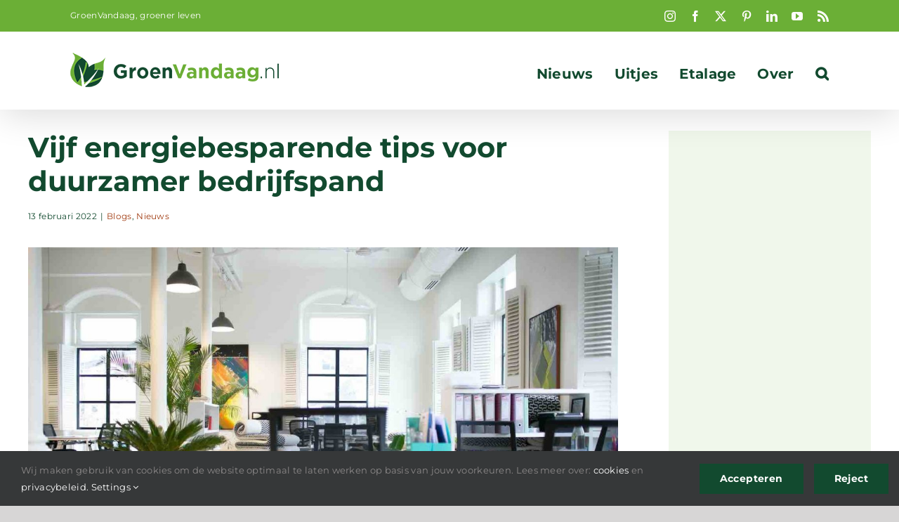

--- FILE ---
content_type: text/html; charset=UTF-8
request_url: https://groenvandaag.nl/vijf-energiebesparende-tips-voor-duurzamer-bedrijfspand/
body_size: 20402
content:
<!DOCTYPE html>
<html class="avada-html-layout-wide avada-html-header-position-top" lang="nl-NL">
<head>
	<meta http-equiv="X-UA-Compatible" content="IE=edge" />
	<meta http-equiv="Content-Type" content="text/html; charset=utf-8"/>
	<meta name="viewport" content="width=device-width, initial-scale=1" />
	<meta name='robots' content='index, follow, max-image-preview:large, max-snippet:-1, max-video-preview:-1' />

	<!-- This site is optimized with the Yoast SEO Premium plugin v26.7 (Yoast SEO v26.7) - https://yoast.com/wordpress/plugins/seo/ -->
	<title>Vijf energiebesparende tips voor duurzamer bedrijfspand - GroenVandaag</title>
	<meta name="description" content="Bespaar geld en draag bij aan een beter klimaat met deze vijf energiebesparende tips. Werken aan duurzaamheid: goed voor je energielabel." />
	<link rel="canonical" href="https://groenvandaag.nl/vijf-energiebesparende-tips-voor-duurzamer-bedrijfspand/" />
	<meta property="og:locale" content="nl_NL" />
	<meta property="og:type" content="article" />
	<meta property="og:title" content="Vijf energiebesparende tips voor duurzamer bedrijfspand" />
	<meta property="og:description" content="Bespaar geld en draag bij aan een beter klimaat met deze vijf energiebesparende tips. Werken aan duurzaamheid: goed voor je energielabel." />
	<meta property="og:url" content="https://groenvandaag.nl/vijf-energiebesparende-tips-voor-duurzamer-bedrijfspand/" />
	<meta property="og:site_name" content="GroenVandaag" />
	<meta property="article:publisher" content="https://www.facebook.com/groenvandaag" />
	<meta property="article:published_time" content="2022-02-13T14:56:19+00:00" />
	<meta property="article:modified_time" content="2025-01-15T18:13:00+00:00" />
	<meta property="og:image" content="https://groenvandaag.nl/wp-content/uploads/2022/02/energiebesparende-tips-bedrijfspand.jpg" />
	<meta property="og:image:width" content="1496" />
	<meta property="og:image:height" content="997" />
	<meta property="og:image:type" content="image/jpeg" />
	<meta name="author" content="Walter" />
	<meta name="twitter:card" content="summary_large_image" />
	<meta name="twitter:creator" content="@GroenVandaag" />
	<meta name="twitter:site" content="@GroenVandaag" />
	<script type="application/ld+json" class="yoast-schema-graph">{"@context":"https://schema.org","@graph":[{"@type":"Article","@id":"https://groenvandaag.nl/vijf-energiebesparende-tips-voor-duurzamer-bedrijfspand/#article","isPartOf":{"@id":"https://groenvandaag.nl/vijf-energiebesparende-tips-voor-duurzamer-bedrijfspand/"},"author":{"name":"Walter","@id":"https://groenvandaag.nl/#/schema/person/1f6069eb390e3e25018dfab1a13ccb91"},"headline":"Vijf energiebesparende tips voor duurzamer bedrijfspand","datePublished":"2022-02-13T14:56:19+00:00","dateModified":"2025-01-15T18:13:00+00:00","mainEntityOfPage":{"@id":"https://groenvandaag.nl/vijf-energiebesparende-tips-voor-duurzamer-bedrijfspand/"},"wordCount":2975,"publisher":{"@id":"https://groenvandaag.nl/#organization"},"image":{"@id":"https://groenvandaag.nl/vijf-energiebesparende-tips-voor-duurzamer-bedrijfspand/#primaryimage"},"thumbnailUrl":"https://groenvandaag.nl/wp-content/uploads/2022/02/energiebesparende-tips-bedrijfspand.jpg","keywords":["energie","energielabel","led","warmtepomp"],"articleSection":["Blogs","Nieuws"],"inLanguage":"nl-NL"},{"@type":"WebPage","@id":"https://groenvandaag.nl/vijf-energiebesparende-tips-voor-duurzamer-bedrijfspand/","url":"https://groenvandaag.nl/vijf-energiebesparende-tips-voor-duurzamer-bedrijfspand/","name":"Vijf energiebesparende tips voor duurzamer bedrijfspand - GroenVandaag","isPartOf":{"@id":"https://groenvandaag.nl/#website"},"primaryImageOfPage":{"@id":"https://groenvandaag.nl/vijf-energiebesparende-tips-voor-duurzamer-bedrijfspand/#primaryimage"},"image":{"@id":"https://groenvandaag.nl/vijf-energiebesparende-tips-voor-duurzamer-bedrijfspand/#primaryimage"},"thumbnailUrl":"https://groenvandaag.nl/wp-content/uploads/2022/02/energiebesparende-tips-bedrijfspand.jpg","datePublished":"2022-02-13T14:56:19+00:00","dateModified":"2025-01-15T18:13:00+00:00","description":"Bespaar geld en draag bij aan een beter klimaat met deze vijf energiebesparende tips. Werken aan duurzaamheid: goed voor je energielabel.","breadcrumb":{"@id":"https://groenvandaag.nl/vijf-energiebesparende-tips-voor-duurzamer-bedrijfspand/#breadcrumb"},"inLanguage":"nl-NL","potentialAction":[{"@type":"ReadAction","target":["https://groenvandaag.nl/vijf-energiebesparende-tips-voor-duurzamer-bedrijfspand/"]}]},{"@type":"ImageObject","inLanguage":"nl-NL","@id":"https://groenvandaag.nl/vijf-energiebesparende-tips-voor-duurzamer-bedrijfspand/#primaryimage","url":"https://groenvandaag.nl/wp-content/uploads/2022/02/energiebesparende-tips-bedrijfspand.jpg","contentUrl":"https://groenvandaag.nl/wp-content/uploads/2022/02/energiebesparende-tips-bedrijfspand.jpg","width":1496,"height":997,"caption":"energiebesparende tips"},{"@type":"BreadcrumbList","@id":"https://groenvandaag.nl/vijf-energiebesparende-tips-voor-duurzamer-bedrijfspand/#breadcrumb","itemListElement":[{"@type":"ListItem","position":1,"name":"Home","item":"https://groenvandaag.nl/"},{"@type":"ListItem","position":2,"name":"Vijf energiebesparende tips voor duurzamer bedrijfspand"}]},{"@type":"WebSite","@id":"https://groenvandaag.nl/#website","url":"https://groenvandaag.nl/","name":"GroenVandaag","description":"bloemen en planten nieuws","publisher":{"@id":"https://groenvandaag.nl/#organization"},"potentialAction":[{"@type":"SearchAction","target":{"@type":"EntryPoint","urlTemplate":"https://groenvandaag.nl/?s={search_term_string}"},"query-input":{"@type":"PropertyValueSpecification","valueRequired":true,"valueName":"search_term_string"}}],"inLanguage":"nl-NL"},{"@type":"Organization","@id":"https://groenvandaag.nl/#organization","name":"GroenVandaag","url":"https://groenvandaag.nl/","logo":{"@type":"ImageObject","inLanguage":"nl-NL","@id":"https://groenvandaag.nl/#/schema/logo/image/","url":"https://groenvandaag.nl/wp-content/uploads/2019/12/logo-groenvandaag-2x-1.png","contentUrl":"https://groenvandaag.nl/wp-content/uploads/2019/12/logo-groenvandaag-2x-1.png","width":600,"height":97,"caption":"GroenVandaag"},"image":{"@id":"https://groenvandaag.nl/#/schema/logo/image/"},"sameAs":["https://www.facebook.com/groenvandaag","https://x.com/GroenVandaag","https://www.instagram.com/groenvandaag/","https://www.linkedin.com/company/groenvandaag","https://nl.pinterest.com/groenvandaag/"]},{"@type":"Person","@id":"https://groenvandaag.nl/#/schema/person/1f6069eb390e3e25018dfab1a13ccb91","name":"Walter"}]}</script>
	<!-- / Yoast SEO Premium plugin. -->


<link rel='dns-prefetch' href='//www.googletagmanager.com' />
<link rel="alternate" type="application/rss+xml" title="GroenVandaag &raquo; feed" href="https://groenvandaag.nl/feed/" />
<link rel="alternate" type="application/rss+xml" title="GroenVandaag &raquo; reacties feed" href="https://groenvandaag.nl/comments/feed/" />
<link rel="alternate" type="text/calendar" title="GroenVandaag &raquo; iCal Feed" href="https://groenvandaag.nl/events/?ical=1" />
<script type="text/javascript" id="wpp-js" src="https://groenvandaag.nl/wp-content/plugins/wordpress-popular-posts/assets/js/wpp.min.js?ver=7.3.6" data-sampling="0" data-sampling-rate="100" data-api-url="https://groenvandaag.nl/wp-json/wordpress-popular-posts" data-post-id="53312" data-token="3ed92cae92" data-lang="0" data-debug="0"></script>
								<link rel="icon" href="https://groenvandaag.nl/wp-content/uploads/2019/12/icoon-GroenVandaag-rgb300px.jpg" type="image/jpeg" />
		
					<!-- Apple Touch Icon -->
						<link rel="apple-touch-icon" sizes="180x180" href="https://groenvandaag.nl/wp-content/uploads/2019/10/favicon-114-1.png" type="image/png">
		
					<!-- Android Icon -->
						<link rel="icon" sizes="192x192" href="https://groenvandaag.nl/wp-content/uploads/2019/10/favicon-57-1.png" type="image/png">
		
					<!-- MS Edge Icon -->
						<meta name="msapplication-TileImage" content="https://groenvandaag.nl/wp-content/uploads/2019/10/favicon-72-1.png" type="image/png">
				<link rel="alternate" title="oEmbed (JSON)" type="application/json+oembed" href="https://groenvandaag.nl/wp-json/oembed/1.0/embed?url=https%3A%2F%2Fgroenvandaag.nl%2Fvijf-energiebesparende-tips-voor-duurzamer-bedrijfspand%2F" />
<link rel="alternate" title="oEmbed (XML)" type="text/xml+oembed" href="https://groenvandaag.nl/wp-json/oembed/1.0/embed?url=https%3A%2F%2Fgroenvandaag.nl%2Fvijf-energiebesparende-tips-voor-duurzamer-bedrijfspand%2F&#038;format=xml" />
<style id='wp-img-auto-sizes-contain-inline-css' type='text/css'>
img:is([sizes=auto i],[sizes^="auto," i]){contain-intrinsic-size:3000px 1500px}
/*# sourceURL=wp-img-auto-sizes-contain-inline-css */
</style>
<style id='wp-emoji-styles-inline-css' type='text/css'>

	img.wp-smiley, img.emoji {
		display: inline !important;
		border: none !important;
		box-shadow: none !important;
		height: 1em !important;
		width: 1em !important;
		margin: 0 0.07em !important;
		vertical-align: -0.1em !important;
		background: none !important;
		padding: 0 !important;
	}
/*# sourceURL=wp-emoji-styles-inline-css */
</style>
<link rel='stylesheet' id='wordpress-popular-posts-css-css' href='https://groenvandaag.nl/wp-content/plugins/wordpress-popular-posts/assets/css/wpp.css?ver=7.3.6' type='text/css' media='all' />
<link rel='stylesheet' id='avada-parent-css' href='https://groenvandaag.nl/wp-content/themes/Avada/style.css?ver=7aac3c652536e618232b9abde47452b2' type='text/css' media='all' />
<link rel='stylesheet' id='child-style-css' href='https://groenvandaag.nl/wp-content/themes/Avada-Child-Theme/style.css?ver=7aac3c652536e618232b9abde47452b2' type='text/css' media='all' />
<link rel='stylesheet' id='fusion-dynamic-css-css' href='https://groenvandaag.nl/wp-content/uploads/fusion-styles/e32c1fee7925cb312d64743f65efbe1b.min.css?ver=3.14.2' type='text/css' media='all' />
<script type="text/javascript" src="https://groenvandaag.nl/wp-includes/js/jquery/jquery.min.js?ver=3.7.1" id="jquery-core-js"></script>
<script type="text/javascript" src="https://groenvandaag.nl/wp-includes/js/jquery/jquery-migrate.min.js?ver=3.4.1" id="jquery-migrate-js"></script>

<!-- Google tag (gtag.js) snippet toegevoegd door Site Kit -->
<!-- Google Analytics snippet toegevoegd door Site Kit -->
<script type="text/javascript" src="https://www.googletagmanager.com/gtag/js?id=GT-5TC33ZJ" id="google_gtagjs-js" async></script>
<script type="text/javascript" id="google_gtagjs-js-after">
/* <![CDATA[ */
window.dataLayer = window.dataLayer || [];function gtag(){dataLayer.push(arguments);}
gtag("set","linker",{"domains":["groenvandaag.nl"]});
gtag("js", new Date());
gtag("set", "developer_id.dZTNiMT", true);
gtag("config", "GT-5TC33ZJ");
//# sourceURL=google_gtagjs-js-after
/* ]]> */
</script>
<link rel="https://api.w.org/" href="https://groenvandaag.nl/wp-json/" /><link rel="alternate" title="JSON" type="application/json" href="https://groenvandaag.nl/wp-json/wp/v2/posts/53312" /><link rel="EditURI" type="application/rsd+xml" title="RSD" href="https://groenvandaag.nl/xmlrpc.php?rsd" />
<meta name="generator" content="Site Kit by Google 1.170.0" /><meta name="tec-api-version" content="v1"><meta name="tec-api-origin" content="https://groenvandaag.nl"><link rel="alternate" href="https://groenvandaag.nl/wp-json/tribe/events/v1/" />            <style id="wpp-loading-animation-styles">@-webkit-keyframes bgslide{from{background-position-x:0}to{background-position-x:-200%}}@keyframes bgslide{from{background-position-x:0}to{background-position-x:-200%}}.wpp-widget-block-placeholder,.wpp-shortcode-placeholder{margin:0 auto;width:60px;height:3px;background:#dd3737;background:linear-gradient(90deg,#dd3737 0%,#571313 10%,#dd3737 100%);background-size:200% auto;border-radius:3px;-webkit-animation:bgslide 1s infinite linear;animation:bgslide 1s infinite linear}</style>
            <style type="text/css" id="css-fb-visibility">@media screen and (max-width: 640px){.fusion-no-small-visibility{display:none !important;}body .sm-text-align-center{text-align:center !important;}body .sm-text-align-left{text-align:left !important;}body .sm-text-align-right{text-align:right !important;}body .sm-text-align-justify{text-align:justify !important;}body .sm-flex-align-center{justify-content:center !important;}body .sm-flex-align-flex-start{justify-content:flex-start !important;}body .sm-flex-align-flex-end{justify-content:flex-end !important;}body .sm-mx-auto{margin-left:auto !important;margin-right:auto !important;}body .sm-ml-auto{margin-left:auto !important;}body .sm-mr-auto{margin-right:auto !important;}body .fusion-absolute-position-small{position:absolute;width:100%;}.awb-sticky.awb-sticky-small{ position: sticky; top: var(--awb-sticky-offset,0); }}@media screen and (min-width: 641px) and (max-width: 1024px){.fusion-no-medium-visibility{display:none !important;}body .md-text-align-center{text-align:center !important;}body .md-text-align-left{text-align:left !important;}body .md-text-align-right{text-align:right !important;}body .md-text-align-justify{text-align:justify !important;}body .md-flex-align-center{justify-content:center !important;}body .md-flex-align-flex-start{justify-content:flex-start !important;}body .md-flex-align-flex-end{justify-content:flex-end !important;}body .md-mx-auto{margin-left:auto !important;margin-right:auto !important;}body .md-ml-auto{margin-left:auto !important;}body .md-mr-auto{margin-right:auto !important;}body .fusion-absolute-position-medium{position:absolute;width:100%;}.awb-sticky.awb-sticky-medium{ position: sticky; top: var(--awb-sticky-offset,0); }}@media screen and (min-width: 1025px){.fusion-no-large-visibility{display:none !important;}body .lg-text-align-center{text-align:center !important;}body .lg-text-align-left{text-align:left !important;}body .lg-text-align-right{text-align:right !important;}body .lg-text-align-justify{text-align:justify !important;}body .lg-flex-align-center{justify-content:center !important;}body .lg-flex-align-flex-start{justify-content:flex-start !important;}body .lg-flex-align-flex-end{justify-content:flex-end !important;}body .lg-mx-auto{margin-left:auto !important;margin-right:auto !important;}body .lg-ml-auto{margin-left:auto !important;}body .lg-mr-auto{margin-right:auto !important;}body .fusion-absolute-position-large{position:absolute;width:100%;}.awb-sticky.awb-sticky-large{ position: sticky; top: var(--awb-sticky-offset,0); }}</style>
<!-- Google AdSense meta tags toegevoegd door Site Kit -->
<meta name="google-adsense-platform-account" content="ca-host-pub-2644536267352236">
<meta name="google-adsense-platform-domain" content="sitekit.withgoogle.com">
<!-- Einde Google AdSense meta tags toegevoegd door Site Kit -->

<!-- Google Tag Manager snippet toegevoegd door Site Kit -->
<script type="text/javascript">
/* <![CDATA[ */

			( function( w, d, s, l, i ) {
				w[l] = w[l] || [];
				w[l].push( {'gtm.start': new Date().getTime(), event: 'gtm.js'} );
				var f = d.getElementsByTagName( s )[0],
					j = d.createElement( s ), dl = l != 'dataLayer' ? '&l=' + l : '';
				j.async = true;
				j.src = 'https://www.googletagmanager.com/gtm.js?id=' + i + dl;
				f.parentNode.insertBefore( j, f );
			} )( window, document, 'script', 'dataLayer', 'GTM-PLBDMTH' );
			
/* ]]> */
</script>

<!-- Einde Google Tag Manager snippet toegevoegd door Site Kit -->
		<script type="text/javascript">
			var doc = document.documentElement;
			doc.setAttribute( 'data-useragent', navigator.userAgent );
		</script>
		<noscript class="fusion-hidden" data-privacy-script="true" data-privacy-type="tracking">
<meta name="p:domain_verify" content="3edc67ea63f3d65fdaae71e81761700a"/>
</noscript>
	<script data-ad-client="ca-pub-3094422691315618" async src="https://pagead2.googlesyndication.com/pagead/js/adsbygoogle.js"></script>
<meta name="msvalidate.01" content="D0D315814214FC9CE786432582D338C4" /><style id='global-styles-inline-css' type='text/css'>
:root{--wp--preset--aspect-ratio--square: 1;--wp--preset--aspect-ratio--4-3: 4/3;--wp--preset--aspect-ratio--3-4: 3/4;--wp--preset--aspect-ratio--3-2: 3/2;--wp--preset--aspect-ratio--2-3: 2/3;--wp--preset--aspect-ratio--16-9: 16/9;--wp--preset--aspect-ratio--9-16: 9/16;--wp--preset--color--black: #000000;--wp--preset--color--cyan-bluish-gray: #abb8c3;--wp--preset--color--white: #ffffff;--wp--preset--color--pale-pink: #f78da7;--wp--preset--color--vivid-red: #cf2e2e;--wp--preset--color--luminous-vivid-orange: #ff6900;--wp--preset--color--luminous-vivid-amber: #fcb900;--wp--preset--color--light-green-cyan: #7bdcb5;--wp--preset--color--vivid-green-cyan: #00d084;--wp--preset--color--pale-cyan-blue: #8ed1fc;--wp--preset--color--vivid-cyan-blue: #0693e3;--wp--preset--color--vivid-purple: #9b51e0;--wp--preset--color--awb-color-1: #ffffff;--wp--preset--color--awb-color-2: #f6f6f6;--wp--preset--color--awb-color-3: #ebeaea;--wp--preset--color--awb-color-4: #e0dede;--wp--preset--color--awb-color-5: #6baf36;--wp--preset--color--awb-color-6: #747474;--wp--preset--color--awb-color-7: #124a2f;--wp--preset--color--awb-color-8: #333333;--wp--preset--color--awb-color-custom-10: #65bc7b;--wp--preset--color--awb-color-custom-11: rgba(235,234,234,0.8);--wp--preset--color--awb-color-custom-12: rgba(0,0,0,0.1);--wp--preset--color--awb-color-custom-13: #e8e8e8;--wp--preset--color--awb-color-custom-14: #e1efd7;--wp--preset--color--awb-color-custom-15: #e5e5e5;--wp--preset--color--awb-color-custom-16: #f9f9f9;--wp--preset--gradient--vivid-cyan-blue-to-vivid-purple: linear-gradient(135deg,rgb(6,147,227) 0%,rgb(155,81,224) 100%);--wp--preset--gradient--light-green-cyan-to-vivid-green-cyan: linear-gradient(135deg,rgb(122,220,180) 0%,rgb(0,208,130) 100%);--wp--preset--gradient--luminous-vivid-amber-to-luminous-vivid-orange: linear-gradient(135deg,rgb(252,185,0) 0%,rgb(255,105,0) 100%);--wp--preset--gradient--luminous-vivid-orange-to-vivid-red: linear-gradient(135deg,rgb(255,105,0) 0%,rgb(207,46,46) 100%);--wp--preset--gradient--very-light-gray-to-cyan-bluish-gray: linear-gradient(135deg,rgb(238,238,238) 0%,rgb(169,184,195) 100%);--wp--preset--gradient--cool-to-warm-spectrum: linear-gradient(135deg,rgb(74,234,220) 0%,rgb(151,120,209) 20%,rgb(207,42,186) 40%,rgb(238,44,130) 60%,rgb(251,105,98) 80%,rgb(254,248,76) 100%);--wp--preset--gradient--blush-light-purple: linear-gradient(135deg,rgb(255,206,236) 0%,rgb(152,150,240) 100%);--wp--preset--gradient--blush-bordeaux: linear-gradient(135deg,rgb(254,205,165) 0%,rgb(254,45,45) 50%,rgb(107,0,62) 100%);--wp--preset--gradient--luminous-dusk: linear-gradient(135deg,rgb(255,203,112) 0%,rgb(199,81,192) 50%,rgb(65,88,208) 100%);--wp--preset--gradient--pale-ocean: linear-gradient(135deg,rgb(255,245,203) 0%,rgb(182,227,212) 50%,rgb(51,167,181) 100%);--wp--preset--gradient--electric-grass: linear-gradient(135deg,rgb(202,248,128) 0%,rgb(113,206,126) 100%);--wp--preset--gradient--midnight: linear-gradient(135deg,rgb(2,3,129) 0%,rgb(40,116,252) 100%);--wp--preset--font-size--small: 12px;--wp--preset--font-size--medium: 20px;--wp--preset--font-size--large: 24px;--wp--preset--font-size--x-large: 42px;--wp--preset--font-size--normal: 16px;--wp--preset--font-size--xlarge: 32px;--wp--preset--font-size--huge: 48px;--wp--preset--spacing--20: 0.44rem;--wp--preset--spacing--30: 0.67rem;--wp--preset--spacing--40: 1rem;--wp--preset--spacing--50: 1.5rem;--wp--preset--spacing--60: 2.25rem;--wp--preset--spacing--70: 3.38rem;--wp--preset--spacing--80: 5.06rem;--wp--preset--shadow--natural: 6px 6px 9px rgba(0, 0, 0, 0.2);--wp--preset--shadow--deep: 12px 12px 50px rgba(0, 0, 0, 0.4);--wp--preset--shadow--sharp: 6px 6px 0px rgba(0, 0, 0, 0.2);--wp--preset--shadow--outlined: 6px 6px 0px -3px rgb(255, 255, 255), 6px 6px rgb(0, 0, 0);--wp--preset--shadow--crisp: 6px 6px 0px rgb(0, 0, 0);}:where(.is-layout-flex){gap: 0.5em;}:where(.is-layout-grid){gap: 0.5em;}body .is-layout-flex{display: flex;}.is-layout-flex{flex-wrap: wrap;align-items: center;}.is-layout-flex > :is(*, div){margin: 0;}body .is-layout-grid{display: grid;}.is-layout-grid > :is(*, div){margin: 0;}:where(.wp-block-columns.is-layout-flex){gap: 2em;}:where(.wp-block-columns.is-layout-grid){gap: 2em;}:where(.wp-block-post-template.is-layout-flex){gap: 1.25em;}:where(.wp-block-post-template.is-layout-grid){gap: 1.25em;}.has-black-color{color: var(--wp--preset--color--black) !important;}.has-cyan-bluish-gray-color{color: var(--wp--preset--color--cyan-bluish-gray) !important;}.has-white-color{color: var(--wp--preset--color--white) !important;}.has-pale-pink-color{color: var(--wp--preset--color--pale-pink) !important;}.has-vivid-red-color{color: var(--wp--preset--color--vivid-red) !important;}.has-luminous-vivid-orange-color{color: var(--wp--preset--color--luminous-vivid-orange) !important;}.has-luminous-vivid-amber-color{color: var(--wp--preset--color--luminous-vivid-amber) !important;}.has-light-green-cyan-color{color: var(--wp--preset--color--light-green-cyan) !important;}.has-vivid-green-cyan-color{color: var(--wp--preset--color--vivid-green-cyan) !important;}.has-pale-cyan-blue-color{color: var(--wp--preset--color--pale-cyan-blue) !important;}.has-vivid-cyan-blue-color{color: var(--wp--preset--color--vivid-cyan-blue) !important;}.has-vivid-purple-color{color: var(--wp--preset--color--vivid-purple) !important;}.has-black-background-color{background-color: var(--wp--preset--color--black) !important;}.has-cyan-bluish-gray-background-color{background-color: var(--wp--preset--color--cyan-bluish-gray) !important;}.has-white-background-color{background-color: var(--wp--preset--color--white) !important;}.has-pale-pink-background-color{background-color: var(--wp--preset--color--pale-pink) !important;}.has-vivid-red-background-color{background-color: var(--wp--preset--color--vivid-red) !important;}.has-luminous-vivid-orange-background-color{background-color: var(--wp--preset--color--luminous-vivid-orange) !important;}.has-luminous-vivid-amber-background-color{background-color: var(--wp--preset--color--luminous-vivid-amber) !important;}.has-light-green-cyan-background-color{background-color: var(--wp--preset--color--light-green-cyan) !important;}.has-vivid-green-cyan-background-color{background-color: var(--wp--preset--color--vivid-green-cyan) !important;}.has-pale-cyan-blue-background-color{background-color: var(--wp--preset--color--pale-cyan-blue) !important;}.has-vivid-cyan-blue-background-color{background-color: var(--wp--preset--color--vivid-cyan-blue) !important;}.has-vivid-purple-background-color{background-color: var(--wp--preset--color--vivid-purple) !important;}.has-black-border-color{border-color: var(--wp--preset--color--black) !important;}.has-cyan-bluish-gray-border-color{border-color: var(--wp--preset--color--cyan-bluish-gray) !important;}.has-white-border-color{border-color: var(--wp--preset--color--white) !important;}.has-pale-pink-border-color{border-color: var(--wp--preset--color--pale-pink) !important;}.has-vivid-red-border-color{border-color: var(--wp--preset--color--vivid-red) !important;}.has-luminous-vivid-orange-border-color{border-color: var(--wp--preset--color--luminous-vivid-orange) !important;}.has-luminous-vivid-amber-border-color{border-color: var(--wp--preset--color--luminous-vivid-amber) !important;}.has-light-green-cyan-border-color{border-color: var(--wp--preset--color--light-green-cyan) !important;}.has-vivid-green-cyan-border-color{border-color: var(--wp--preset--color--vivid-green-cyan) !important;}.has-pale-cyan-blue-border-color{border-color: var(--wp--preset--color--pale-cyan-blue) !important;}.has-vivid-cyan-blue-border-color{border-color: var(--wp--preset--color--vivid-cyan-blue) !important;}.has-vivid-purple-border-color{border-color: var(--wp--preset--color--vivid-purple) !important;}.has-vivid-cyan-blue-to-vivid-purple-gradient-background{background: var(--wp--preset--gradient--vivid-cyan-blue-to-vivid-purple) !important;}.has-light-green-cyan-to-vivid-green-cyan-gradient-background{background: var(--wp--preset--gradient--light-green-cyan-to-vivid-green-cyan) !important;}.has-luminous-vivid-amber-to-luminous-vivid-orange-gradient-background{background: var(--wp--preset--gradient--luminous-vivid-amber-to-luminous-vivid-orange) !important;}.has-luminous-vivid-orange-to-vivid-red-gradient-background{background: var(--wp--preset--gradient--luminous-vivid-orange-to-vivid-red) !important;}.has-very-light-gray-to-cyan-bluish-gray-gradient-background{background: var(--wp--preset--gradient--very-light-gray-to-cyan-bluish-gray) !important;}.has-cool-to-warm-spectrum-gradient-background{background: var(--wp--preset--gradient--cool-to-warm-spectrum) !important;}.has-blush-light-purple-gradient-background{background: var(--wp--preset--gradient--blush-light-purple) !important;}.has-blush-bordeaux-gradient-background{background: var(--wp--preset--gradient--blush-bordeaux) !important;}.has-luminous-dusk-gradient-background{background: var(--wp--preset--gradient--luminous-dusk) !important;}.has-pale-ocean-gradient-background{background: var(--wp--preset--gradient--pale-ocean) !important;}.has-electric-grass-gradient-background{background: var(--wp--preset--gradient--electric-grass) !important;}.has-midnight-gradient-background{background: var(--wp--preset--gradient--midnight) !important;}.has-small-font-size{font-size: var(--wp--preset--font-size--small) !important;}.has-medium-font-size{font-size: var(--wp--preset--font-size--medium) !important;}.has-large-font-size{font-size: var(--wp--preset--font-size--large) !important;}.has-x-large-font-size{font-size: var(--wp--preset--font-size--x-large) !important;}
/*# sourceURL=global-styles-inline-css */
</style>
<link rel='stylesheet' id='wp-block-library-css' href='https://groenvandaag.nl/wp-includes/css/dist/block-library/style.min.css?ver=7aac3c652536e618232b9abde47452b2' type='text/css' media='all' />
<style id='wp-block-library-inline-css' type='text/css'>
/*wp_block_styles_on_demand_placeholder:696daa4f4bae7*/
/*# sourceURL=wp-block-library-inline-css */
</style>
<style id='wp-block-library-theme-inline-css' type='text/css'>
.wp-block-audio :where(figcaption){color:#555;font-size:13px;text-align:center}.is-dark-theme .wp-block-audio :where(figcaption){color:#ffffffa6}.wp-block-audio{margin:0 0 1em}.wp-block-code{border:1px solid #ccc;border-radius:4px;font-family:Menlo,Consolas,monaco,monospace;padding:.8em 1em}.wp-block-embed :where(figcaption){color:#555;font-size:13px;text-align:center}.is-dark-theme .wp-block-embed :where(figcaption){color:#ffffffa6}.wp-block-embed{margin:0 0 1em}.blocks-gallery-caption{color:#555;font-size:13px;text-align:center}.is-dark-theme .blocks-gallery-caption{color:#ffffffa6}:root :where(.wp-block-image figcaption){color:#555;font-size:13px;text-align:center}.is-dark-theme :root :where(.wp-block-image figcaption){color:#ffffffa6}.wp-block-image{margin:0 0 1em}.wp-block-pullquote{border-bottom:4px solid;border-top:4px solid;color:currentColor;margin-bottom:1.75em}.wp-block-pullquote :where(cite),.wp-block-pullquote :where(footer),.wp-block-pullquote__citation{color:currentColor;font-size:.8125em;font-style:normal;text-transform:uppercase}.wp-block-quote{border-left:.25em solid;margin:0 0 1.75em;padding-left:1em}.wp-block-quote cite,.wp-block-quote footer{color:currentColor;font-size:.8125em;font-style:normal;position:relative}.wp-block-quote:where(.has-text-align-right){border-left:none;border-right:.25em solid;padding-left:0;padding-right:1em}.wp-block-quote:where(.has-text-align-center){border:none;padding-left:0}.wp-block-quote.is-large,.wp-block-quote.is-style-large,.wp-block-quote:where(.is-style-plain){border:none}.wp-block-search .wp-block-search__label{font-weight:700}.wp-block-search__button{border:1px solid #ccc;padding:.375em .625em}:where(.wp-block-group.has-background){padding:1.25em 2.375em}.wp-block-separator.has-css-opacity{opacity:.4}.wp-block-separator{border:none;border-bottom:2px solid;margin-left:auto;margin-right:auto}.wp-block-separator.has-alpha-channel-opacity{opacity:1}.wp-block-separator:not(.is-style-wide):not(.is-style-dots){width:100px}.wp-block-separator.has-background:not(.is-style-dots){border-bottom:none;height:1px}.wp-block-separator.has-background:not(.is-style-wide):not(.is-style-dots){height:2px}.wp-block-table{margin:0 0 1em}.wp-block-table td,.wp-block-table th{word-break:normal}.wp-block-table :where(figcaption){color:#555;font-size:13px;text-align:center}.is-dark-theme .wp-block-table :where(figcaption){color:#ffffffa6}.wp-block-video :where(figcaption){color:#555;font-size:13px;text-align:center}.is-dark-theme .wp-block-video :where(figcaption){color:#ffffffa6}.wp-block-video{margin:0 0 1em}:root :where(.wp-block-template-part.has-background){margin-bottom:0;margin-top:0;padding:1.25em 2.375em}
/*# sourceURL=/wp-includes/css/dist/block-library/theme.min.css */
</style>
<style id='classic-theme-styles-inline-css' type='text/css'>
/*! This file is auto-generated */
.wp-block-button__link{color:#fff;background-color:#32373c;border-radius:9999px;box-shadow:none;text-decoration:none;padding:calc(.667em + 2px) calc(1.333em + 2px);font-size:1.125em}.wp-block-file__button{background:#32373c;color:#fff;text-decoration:none}
/*# sourceURL=/wp-includes/css/classic-themes.min.css */
</style>
</head>

<body data-rsssl=1 class="wp-singular post-template-default single single-post postid-53312 single-format-standard wp-theme-Avada wp-child-theme-Avada-Child-Theme tribe-no-js has-sidebar fusion-image-hovers fusion-pagination-sizing fusion-button_type-flat fusion-button_span-no fusion-button_gradient-linear avada-image-rollover-circle-no avada-image-rollover-no fusion-body ltr fusion-sticky-header no-mobile-slidingbar fusion-disable-outline fusion-sub-menu-slide mobile-logo-pos-left layout-wide-mode avada-has-boxed-modal-shadow- layout-scroll-offset-full fusion-top-header menu-text-align-center mobile-menu-design-modern fusion-show-pagination-text fusion-header-layout-v3 avada-responsive avada-footer-fx-none avada-menu-highlight-style-textcolor fusion-search-form-clean fusion-main-menu-search-overlay fusion-avatar-square avada-dropdown-styles avada-blog-layout-masonry avada-blog-archive-layout-grid avada-ec-not-100-width avada-ec-meta-layout-sidebar avada-header-shadow-yes avada-menu-icon-position-left avada-has-mainmenu-dropdown-divider avada-has-mobile-menu-search avada-has-main-nav-search-icon avada-has-breadcrumb-mobile-hidden avada-has-titlebar-hide avada-header-border-color-full-transparent avada-has-pagination-width_height avada-flyout-menu-direction-fade avada-ec-views-v2" data-awb-post-id="53312">
			<!-- Google Tag Manager (noscript) snippet toegevoegd door Site Kit -->
		<noscript>
			<iframe src="https://www.googletagmanager.com/ns.html?id=GTM-PLBDMTH" height="0" width="0" style="display:none;visibility:hidden"></iframe>
		</noscript>
		<!-- Einde Google Tag Manager (noscript) snippet toegevoegd door Site Kit -->
			<a class="skip-link screen-reader-text" href="#content">Ga naar inhoud</a>

	<div id="boxed-wrapper">
		
		<div id="wrapper" class="fusion-wrapper">
			<div id="home" style="position:relative;top:-1px;"></div>
							
					
			<header class="fusion-header-wrapper fusion-header-shadow">
				<div class="fusion-header-v3 fusion-logo-alignment fusion-logo-left fusion-sticky-menu-1 fusion-sticky-logo-1 fusion-mobile-logo-1  fusion-mobile-menu-design-modern">
					
<div class="fusion-secondary-header">
	<div class="fusion-row">
					<div class="fusion-alignleft">
				<div class="fusion-contact-info"><span class="fusion-contact-info-phone-number">GroenVandaag, groener leven</span></div>			</div>
							<div class="fusion-alignright">
				<div class="fusion-social-links-header"><div class="fusion-social-networks"><div class="fusion-social-networks-wrapper"><a  class="fusion-social-network-icon fusion-tooltip fusion-instagram awb-icon-instagram" style data-placement="bottom" data-title="Instagram" data-toggle="tooltip" title="Instagram" href="https://www.instagram.com/groenvandaag/" target="_blank" rel="noopener noreferrer"><span class="screen-reader-text">Instagram</span></a><a  class="fusion-social-network-icon fusion-tooltip fusion-facebook awb-icon-facebook" style data-placement="bottom" data-title="Facebook" data-toggle="tooltip" title="Facebook" href="https://www.facebook.com/groenvandaag/" target="_blank" rel="noreferrer"><span class="screen-reader-text">Facebook</span></a><a  class="fusion-social-network-icon fusion-tooltip fusion-twitter awb-icon-twitter" style data-placement="bottom" data-title="X" data-toggle="tooltip" title="X" href="https://twitter.com/groenvandaag/" target="_blank" rel="noopener noreferrer"><span class="screen-reader-text">X</span></a><a  class="fusion-social-network-icon fusion-tooltip fusion-pinterest awb-icon-pinterest" style data-placement="bottom" data-title="Pinterest" data-toggle="tooltip" title="Pinterest" href="https://nl.pinterest.com/groenvandaag/" target="_blank" rel="noopener noreferrer"><span class="screen-reader-text">Pinterest</span></a><a  class="fusion-social-network-icon fusion-tooltip fusion-linkedin awb-icon-linkedin" style data-placement="bottom" data-title="LinkedIn" data-toggle="tooltip" title="LinkedIn" href="https://www.linkedin.com/company/groenvandaag/" target="_blank" rel="noopener noreferrer"><span class="screen-reader-text">LinkedIn</span></a><a  class="fusion-social-network-icon fusion-tooltip fusion-youtube awb-icon-youtube" style data-placement="bottom" data-title="YouTube" data-toggle="tooltip" title="YouTube" href="https://www.youtube.com/channel/UCtA_tgwHxH82Ee3Hgh1vIRA/featured" target="_blank" rel="noopener noreferrer"><span class="screen-reader-text">YouTube</span></a><a  class="fusion-social-network-icon fusion-tooltip fusion-rss awb-icon-rss fusion-last-social-icon" style data-placement="bottom" data-title="Rss" data-toggle="tooltip" title="Rss" href="/feed" target="_blank" rel="noopener noreferrer"><span class="screen-reader-text">Rss</span></a></div></div></div>			</div>
			</div>
</div>
<div class="fusion-header-sticky-height"></div>
<div class="fusion-header">
	<div class="fusion-row">
					<div class="fusion-logo" data-margin-top="-10px" data-margin-bottom="31px" data-margin-left="0px" data-margin-right="0px">
			<a class="fusion-logo-link"  href="https://groenvandaag.nl/" >

						<!-- standard logo -->
			<img src="https://groenvandaag.nl/wp-content/uploads/2019/12/logo-groenvandaag-1x-1.png" srcset="https://groenvandaag.nl/wp-content/uploads/2019/12/logo-groenvandaag-1x-1.png 1x, https://groenvandaag.nl/wp-content/uploads/2019/12/logo-groenvandaag-2x-1.png 2x" width="300" height="49" style="max-height:49px;height:auto;" alt="GroenVandaag Logo" data-retina_logo_url="https://groenvandaag.nl/wp-content/uploads/2019/12/logo-groenvandaag-2x-1.png" class="fusion-standard-logo" />

											<!-- mobile logo -->
				<img src="https://groenvandaag.nl/wp-content/uploads/2019/12/logo-groenvandaag-1x-1.png" srcset="https://groenvandaag.nl/wp-content/uploads/2019/12/logo-groenvandaag-1x-1.png 1x, https://groenvandaag.nl/wp-content/uploads/2019/12/logo-groenvandaag-2x-1.png 2x" width="300" height="49" style="max-height:49px;height:auto;" alt="GroenVandaag Logo" data-retina_logo_url="https://groenvandaag.nl/wp-content/uploads/2019/12/logo-groenvandaag-2x-1.png" class="fusion-mobile-logo" />
			
											<!-- sticky header logo -->
				<img src="https://groenvandaag.nl/wp-content/uploads/2019/12/logo-groenvandaag-1x-1.png" srcset="https://groenvandaag.nl/wp-content/uploads/2019/12/logo-groenvandaag-1x-1.png 1x, https://groenvandaag.nl/wp-content/uploads/2019/12/logo-groenvandaag-2x-1.png 2x" width="300" height="49" style="max-height:49px;height:auto;" alt="GroenVandaag Logo" data-retina_logo_url="https://groenvandaag.nl/wp-content/uploads/2019/12/logo-groenvandaag-2x-1.png" class="fusion-sticky-logo" />
					</a>
		</div>		<nav class="fusion-main-menu" aria-label="Main Menu"><div class="fusion-overlay-search">		<form role="search" class="searchform fusion-search-form  fusion-search-form-clean" method="get" action="https://groenvandaag.nl/">
			<div class="fusion-search-form-content">

				
				<div class="fusion-search-field search-field">
					<label><span class="screen-reader-text">Zoeken naar:</span>
													<input type="search" value="" name="s" class="s" placeholder="Zoeken..." required aria-required="true" aria-label="Zoeken..."/>
											</label>
				</div>
				<div class="fusion-search-button search-button">
					<input type="submit" class="fusion-search-submit searchsubmit" aria-label="Zoeken" value="&#xf002;" />
									</div>

				
			</div>


			
		</form>
		<div class="fusion-search-spacer"></div><a href="#" role="button" aria-label="Close Search" class="fusion-close-search"></a></div><ul id="menu-groenvandaag" class="fusion-menu"><li  id="menu-item-41070"  class="menu-item menu-item-type-post_type menu-item-object-page menu-item-has-children menu-item-41070 fusion-dropdown-menu"  data-item-id="41070"><a  href="https://groenvandaag.nl/nieuws/" class="fusion-textcolor-highlight"><span class="menu-text">Nieuws</span></a><ul class="sub-menu"><li  id="menu-item-44168"  class="menu-item menu-item-type-taxonomy menu-item-object-category current-post-ancestor current-menu-parent current-post-parent menu-item-44168 fusion-dropdown-submenu" ><a  href="https://groenvandaag.nl/category/nieuws/" class="fusion-textcolor-highlight"><span>Nieuws</span></a></li><li  id="menu-item-41256"  class="menu-item menu-item-type-taxonomy menu-item-object-category current-post-ancestor current-menu-parent current-post-parent menu-item-41256 fusion-dropdown-submenu" ><a  href="https://groenvandaag.nl/category/blogs/" class="fusion-textcolor-highlight"><span>Blogs</span></a></li></ul></li><li  id="menu-item-41379"  class="menu-item menu-item-type-post_type menu-item-object-page menu-item-41379"  data-item-id="41379"><a  href="https://groenvandaag.nl/uitjes-agenda/" class="fusion-textcolor-highlight"><span class="menu-text">Uitjes</span></a></li><li  id="menu-item-41075"  class="menu-item menu-item-type-post_type menu-item-object-page menu-item-41075"  data-item-id="41075"><a  href="https://groenvandaag.nl/etalage/" class="fusion-textcolor-highlight"><span class="menu-text">Etalage</span></a></li><li  id="menu-item-55981"  class="menu-item menu-item-type-post_type menu-item-object-page menu-item-55981"  data-item-id="55981"><a  href="https://groenvandaag.nl/over-groenvandaag/" class="fusion-textcolor-highlight"><span class="menu-text">Over</span></a></li></li><li class="fusion-custom-menu-item fusion-main-menu-search fusion-search-overlay"><a class="fusion-main-menu-icon" href="#" aria-label="Zoeken" data-title="Zoeken" title="Zoeken" role="button" aria-expanded="false"></a></li></ul></nav><nav class="fusion-main-menu fusion-sticky-menu" aria-label="Main Menu Sticky"><div class="fusion-overlay-search">		<form role="search" class="searchform fusion-search-form  fusion-search-form-clean" method="get" action="https://groenvandaag.nl/">
			<div class="fusion-search-form-content">

				
				<div class="fusion-search-field search-field">
					<label><span class="screen-reader-text">Zoeken naar:</span>
													<input type="search" value="" name="s" class="s" placeholder="Zoeken..." required aria-required="true" aria-label="Zoeken..."/>
											</label>
				</div>
				<div class="fusion-search-button search-button">
					<input type="submit" class="fusion-search-submit searchsubmit" aria-label="Zoeken" value="&#xf002;" />
									</div>

				
			</div>


			
		</form>
		<div class="fusion-search-spacer"></div><a href="#" role="button" aria-label="Close Search" class="fusion-close-search"></a></div><ul id="menu-groenvandaag-1" class="fusion-menu"><li   class="menu-item menu-item-type-post_type menu-item-object-page menu-item-has-children menu-item-41070 fusion-dropdown-menu"  data-item-id="41070"><a  href="https://groenvandaag.nl/nieuws/" class="fusion-textcolor-highlight"><span class="menu-text">Nieuws</span></a><ul class="sub-menu"><li   class="menu-item menu-item-type-taxonomy menu-item-object-category current-post-ancestor current-menu-parent current-post-parent menu-item-44168 fusion-dropdown-submenu" ><a  href="https://groenvandaag.nl/category/nieuws/" class="fusion-textcolor-highlight"><span>Nieuws</span></a></li><li   class="menu-item menu-item-type-taxonomy menu-item-object-category current-post-ancestor current-menu-parent current-post-parent menu-item-41256 fusion-dropdown-submenu" ><a  href="https://groenvandaag.nl/category/blogs/" class="fusion-textcolor-highlight"><span>Blogs</span></a></li></ul></li><li   class="menu-item menu-item-type-post_type menu-item-object-page menu-item-41379"  data-item-id="41379"><a  href="https://groenvandaag.nl/uitjes-agenda/" class="fusion-textcolor-highlight"><span class="menu-text">Uitjes</span></a></li><li   class="menu-item menu-item-type-post_type menu-item-object-page menu-item-41075"  data-item-id="41075"><a  href="https://groenvandaag.nl/etalage/" class="fusion-textcolor-highlight"><span class="menu-text">Etalage</span></a></li><li   class="menu-item menu-item-type-post_type menu-item-object-page menu-item-55981"  data-item-id="55981"><a  href="https://groenvandaag.nl/over-groenvandaag/" class="fusion-textcolor-highlight"><span class="menu-text">Over</span></a></li></li><li class="fusion-custom-menu-item fusion-main-menu-search fusion-search-overlay"><a class="fusion-main-menu-icon" href="#" aria-label="Zoeken" data-title="Zoeken" title="Zoeken" role="button" aria-expanded="false"></a></li></ul></nav>	<div class="fusion-mobile-menu-icons">
							<a href="#" class="fusion-icon awb-icon-bars" aria-label="Toggle mobile menu" aria-expanded="false"></a>
		
					<a href="#" class="fusion-icon awb-icon-search" aria-label="Toggle mobile search"></a>
		
		
			</div>

<nav class="fusion-mobile-nav-holder fusion-mobile-menu-text-align-left fusion-mobile-menu-indicator-hide" aria-label="Main Menu Mobile"></nav>

	<nav class="fusion-mobile-nav-holder fusion-mobile-menu-text-align-left fusion-mobile-menu-indicator-hide fusion-mobile-sticky-nav-holder" aria-label="Main Menu Mobile Sticky"></nav>
		
<div class="fusion-clearfix"></div>
<div class="fusion-mobile-menu-search">
			<form role="search" class="searchform fusion-search-form  fusion-search-form-clean" method="get" action="https://groenvandaag.nl/">
			<div class="fusion-search-form-content">

				
				<div class="fusion-search-field search-field">
					<label><span class="screen-reader-text">Zoeken naar:</span>
													<input type="search" value="" name="s" class="s" placeholder="Zoeken..." required aria-required="true" aria-label="Zoeken..."/>
											</label>
				</div>
				<div class="fusion-search-button search-button">
					<input type="submit" class="fusion-search-submit searchsubmit" aria-label="Zoeken" value="&#xf002;" />
									</div>

				
			</div>


			
		</form>
		</div>
			</div>
</div>
				</div>
				<div class="fusion-clearfix"></div>
			</header>
								
							<div id="sliders-container" class="fusion-slider-visibility">
					</div>
				
					
							
			
						<main id="main" class="clearfix ">
				<div class="fusion-row" style="">

<section id="content" style="float: left;">
	
					<article id="post-53312" class="post post-53312 type-post status-publish format-standard has-post-thumbnail hentry category-blogs category-nieuws tag-energie tag-energielabel tag-led tag-warmtepomp">
															<div class="fusion-post-title-meta-wrap">
												<h1 class="entry-title fusion-post-title">Vijf energiebesparende tips voor duurzamer bedrijfspand</h1>									<div class="fusion-meta-info"><div class="fusion-meta-info-wrapper"><span class="vcard rich-snippet-hidden"><span class="fn"><a href="https://groenvandaag.nl/author/walterlandesbergen/" title="Berichten van Walter" rel="author">Walter</a></span></span><span class="updated rich-snippet-hidden">2025-01-15T20:13:00+02:00</span><span>13 februari 2022</span><span class="fusion-inline-sep">|</span><a href="https://groenvandaag.nl/category/blogs/" rel="category tag">Blogs</a>, <a href="https://groenvandaag.nl/category/nieuws/" rel="category tag">Nieuws</a><span class="fusion-inline-sep">|</span></div></div>					</div>
							
														<div class="fusion-flexslider flexslider fusion-flexslider-loading post-slideshow fusion-post-slideshow">
				<ul class="slides">
																<li>
																																<a href="https://groenvandaag.nl/wp-content/uploads/2022/02/energiebesparende-tips-bedrijfspand.jpg" data-rel="iLightbox[gallery53312]" title="" data-title="energiebesparende tips bedrijfspand" data-caption="" aria-label="energiebesparende tips bedrijfspand">
										<span class="screen-reader-text">Bekijk grotere afbeelding</span>
										<img width="1496" height="997" src="https://groenvandaag.nl/wp-content/uploads/2022/02/energiebesparende-tips-bedrijfspand.jpg" class="attachment-full size-full lazyload wp-post-image" alt="energiebesparende tips" decoding="async" fetchpriority="high" srcset="data:image/svg+xml,%3Csvg%20xmlns%3D%27http%3A%2F%2Fwww.w3.org%2F2000%2Fsvg%27%20width%3D%271496%27%20height%3D%27997%27%20viewBox%3D%270%200%201496%20997%27%3E%3Crect%20width%3D%271496%27%20height%3D%27997%27%20fill-opacity%3D%220%22%2F%3E%3C%2Fsvg%3E" data-orig-src="https://groenvandaag.nl/wp-content/uploads/2022/02/energiebesparende-tips-bedrijfspand.jpg" data-srcset="https://groenvandaag.nl/wp-content/uploads/2022/02/energiebesparende-tips-bedrijfspand-200x133.jpg 200w, https://groenvandaag.nl/wp-content/uploads/2022/02/energiebesparende-tips-bedrijfspand-400x267.jpg 400w, https://groenvandaag.nl/wp-content/uploads/2022/02/energiebesparende-tips-bedrijfspand-600x400.jpg 600w, https://groenvandaag.nl/wp-content/uploads/2022/02/energiebesparende-tips-bedrijfspand-800x533.jpg 800w, https://groenvandaag.nl/wp-content/uploads/2022/02/energiebesparende-tips-bedrijfspand-1200x800.jpg 1200w, https://groenvandaag.nl/wp-content/uploads/2022/02/energiebesparende-tips-bedrijfspand.jpg 1496w" data-sizes="auto" />									</a>
																					</li>

																																																																																																															</ul>
			</div>
						
						<div class="post-content">
				<div class="fusion-fullwidth fullwidth-box fusion-builder-row-1 fusion-flex-container nonhundred-percent-fullwidth non-hundred-percent-height-scrolling" style="--awb-border-radius-top-left:0px;--awb-border-radius-top-right:0px;--awb-border-radius-bottom-right:0px;--awb-border-radius-bottom-left:0px;--awb-flex-wrap:wrap;" ><div class="fusion-builder-row fusion-row fusion-flex-align-items-flex-start fusion-flex-content-wrap" style="max-width:1248px;margin-left: calc(-4% / 2 );margin-right: calc(-4% / 2 );"><div class="fusion-layout-column fusion_builder_column fusion-builder-column-0 fusion_builder_column_1_1 1_1 fusion-flex-column" style="--awb-bg-size:cover;--awb-width-large:100%;--awb-margin-top-large:0px;--awb-spacing-right-large:1.92%;--awb-margin-bottom-large:20px;--awb-spacing-left-large:1.92%;--awb-width-medium:100%;--awb-order-medium:0;--awb-spacing-right-medium:1.92%;--awb-spacing-left-medium:1.92%;--awb-width-small:100%;--awb-order-small:0;--awb-spacing-right-small:1.92%;--awb-spacing-left-small:1.92%;"><div class="fusion-column-wrapper fusion-column-has-shadow fusion-flex-justify-content-flex-start fusion-content-layout-column"><div class="fusion-text fusion-text-1" style="--awb-text-transform:none;"><p><strong><em>Vijf energiebesparende tips</em></strong> &#8211; Wil jij een energielabel aanvragen voor jouw bedrijfspand? Dan hebben wij hier vijf handige tips uitgelegd waarmee je jouw bedrijfspand kunt verduurzamen. Dit zorgt voor een gunstiger energielabel. Een groen bedrijfspand heeft veel voordelen. Het bespaart je veel geld en je draagt bij aan een beter milieu. Lees hieronder onze 5 tips voor een duurzamer bedrijfspand.</p>
<p>Tip: wil jij precies weten welke energiebesparende maatregelen je kunt nemen voor een gunstiger energielabel? Bij <strong><a href="https://energielabeloffertes.nl/" target="_blank" rel="noopener">Energielabel Offertes</a></strong> kun je eenvoudig een energieprestatieadvies-rapport aanvragen.</p>
<h2>Vijf energiebesparende tips</h2>
</div><div class="fusion-separator fusion-full-width-sep" style="align-self: center;margin-left: auto;margin-right: auto;margin-top:20px;margin-bottom:20px;width:100%;"></div><script async src="https://pagead2.googlesyndication.com/pagead/js/adsbygoogle.js?client=ca-pub-3094422691315618"
     crossorigin="anonymous"></script>
<ins class="adsbygoogle"
     style="display:block"
     data-ad-format="fluid"
     data-ad-layout-key="-hp-i+17-6s+ej"
     data-ad-client="ca-pub-3094422691315618"
     data-ad-slot="8542112803"></ins>
<script>
     (adsbygoogle = window.adsbygoogle || []).push({});
</script><div class="fusion-separator fusion-full-width-sep" style="align-self: center;margin-left: auto;margin-right: auto;margin-top:20px;margin-bottom:20px;width:100%;"></div><div class="fusion-text fusion-text-2" style="--awb-text-transform:none;"><h3>Tip 1. Verander naar LED verlichting in jouw bedrijfspand</h3>
<p>Een van de grootste kostenposten voor de meeste bedrijven zit in de energie. Dit is niet voor niets. Een bedrijf heeft verschillende apparaten, zoals computers, printers, koffiemachines en meer, dag in dag uit aan staan. Daarnaast moet ieder stukje in het pand worden verlicht. Wat als je deze kosten enorm kan verlagen door simpelweg over te stappen naar LED verlichting? Het is een van de meest simpele manieren om jouw pand energiebesparend te maken. Dit komt omdat je alleen de lampen heeft te vervangen. Geen zwaar kluswerk komt er bij kijken.</p>
</div><div class="fusion-separator fusion-full-width-sep" style="align-self: center;margin-left: auto;margin-right: auto;margin-top:20px;margin-bottom:20px;width:100%;"></div><div class="fusion-image-element " style="text-align:center;--awb-caption-title-font-family:var(--h2_typography-font-family);--awb-caption-title-font-weight:var(--h2_typography-font-weight);--awb-caption-title-font-style:var(--h2_typography-font-style);--awb-caption-title-size:var(--h2_typography-font-size);--awb-caption-title-transform:var(--h2_typography-text-transform);--awb-caption-title-line-height:var(--h2_typography-line-height);--awb-caption-title-letter-spacing:var(--h2_typography-letter-spacing);"><span class=" fusion-imageframe imageframe-none imageframe-1 hover-type-none"><img decoding="async" width="700" height="525" alt="energiebesparende tips" title="warmtepomp" src="https://groenvandaag.nl/wp-content/uploads/2022/02/warmtepomp.jpg" data-orig-src="https://groenvandaag.nl/wp-content/uploads/2022/02/warmtepomp.jpg" class="lazyload img-responsive wp-image-53317" srcset="data:image/svg+xml,%3Csvg%20xmlns%3D%27http%3A%2F%2Fwww.w3.org%2F2000%2Fsvg%27%20width%3D%27700%27%20height%3D%27525%27%20viewBox%3D%270%200%20700%20525%27%3E%3Crect%20width%3D%27700%27%20height%3D%27525%27%20fill-opacity%3D%220%22%2F%3E%3C%2Fsvg%3E" data-srcset="https://groenvandaag.nl/wp-content/uploads/2022/02/warmtepomp-200x150.jpg 200w, https://groenvandaag.nl/wp-content/uploads/2022/02/warmtepomp-400x300.jpg 400w, https://groenvandaag.nl/wp-content/uploads/2022/02/warmtepomp-600x450.jpg 600w, https://groenvandaag.nl/wp-content/uploads/2022/02/warmtepomp.jpg 700w" data-sizes="auto" data-orig-sizes="(max-width: 1024px) 100vw, (max-width: 640px) 100vw, 700px" /></span></div><div class="fusion-separator fusion-full-width-sep" style="align-self: center;margin-left: auto;margin-right: auto;margin-top:20px;margin-bottom:20px;width:100%;"></div><div class="fusion-text fusion-text-3" style="--awb-text-transform:none;"><h3>Tip 2. Een warmtepomp laten plaatsen</h3>
<p>Natuurlijk is het belangrijk dat jij en jouw werknemers werken in een aangename omgeving. Vooral in de winter wil je niet dat jouw werknemers hun taken niet goed uitvoeren omdat ze het te koud hebben. Heb jij al eens gedacht om jouw warmtesysteem in jouw bedrijfspand te vervangen? Een warmtepomp of een HR-ketel is hiervoor de oplossing. Naast dat het jouw kantoorpand een stuk warmer maakt, zal het je enorm veel kosten schelen. Alle oude ketels zijn enorme energie-eters.</p>
</div><div class="fusion-separator fusion-full-width-sep" style="align-self: center;margin-left: auto;margin-right: auto;margin-top:20px;margin-bottom:20px;width:100%;"></div><div class="fusion-image-element " style="text-align:center;--awb-caption-title-font-family:var(--h2_typography-font-family);--awb-caption-title-font-weight:var(--h2_typography-font-weight);--awb-caption-title-font-style:var(--h2_typography-font-style);--awb-caption-title-size:var(--h2_typography-font-size);--awb-caption-title-transform:var(--h2_typography-text-transform);--awb-caption-title-line-height:var(--h2_typography-line-height);--awb-caption-title-letter-spacing:var(--h2_typography-letter-spacing);"><span class=" fusion-imageframe imageframe-none imageframe-2 hover-type-none"><img decoding="async" width="750" height="500" alt="dubbel glas" title="duurzaam kantoor" src="https://groenvandaag.nl/wp-content/uploads/2022/02/duurzaam-kantoor.jpg" data-orig-src="https://groenvandaag.nl/wp-content/uploads/2022/02/duurzaam-kantoor.jpg" class="lazyload img-responsive wp-image-53318" srcset="data:image/svg+xml,%3Csvg%20xmlns%3D%27http%3A%2F%2Fwww.w3.org%2F2000%2Fsvg%27%20width%3D%27750%27%20height%3D%27500%27%20viewBox%3D%270%200%20750%20500%27%3E%3Crect%20width%3D%27750%27%20height%3D%27500%27%20fill-opacity%3D%220%22%2F%3E%3C%2Fsvg%3E" data-srcset="https://groenvandaag.nl/wp-content/uploads/2022/02/duurzaam-kantoor-200x133.jpg 200w, https://groenvandaag.nl/wp-content/uploads/2022/02/duurzaam-kantoor-400x267.jpg 400w, https://groenvandaag.nl/wp-content/uploads/2022/02/duurzaam-kantoor-600x400.jpg 600w, https://groenvandaag.nl/wp-content/uploads/2022/02/duurzaam-kantoor.jpg 750w" data-sizes="auto" data-orig-sizes="(max-width: 1024px) 100vw, (max-width: 640px) 100vw, 750px" /></span></div><div class="fusion-separator fusion-full-width-sep" style="align-self: center;margin-left: auto;margin-right: auto;margin-top:20px;margin-bottom:20px;width:100%;"></div><div class="fusion-text fusion-text-4" style="--awb-text-transform:none;"><h3 class="p1">Tip 3. Goed geïsoleerd glas is essentieel</h3>
<p class="p1">Enkel glas is niet meer van deze tijd. Ook al maken de bovengenoemde opties al een groot verschil in het verlagen van de energiekosten, is het belangrijk om de isolatie van jouw bedrijf niet over het hoofd te zien. Zonder een goed geïsoleerd pand, zal veel van de warmte verloren gaan, waardoor jij uiteindelijk alsnog teveel uitgeeft aan stookkosten. Een van de manieren om jouw pand beter te isoleren, is door HR++ glas te plaatsen.</p>
</div><div class="fusion-text fusion-text-5" style="--awb-text-transform:none;"><h3>Tip 4. Kan je jouw pand beter isoleren?</h3>
<p>Net zoals dat je de isolatie en kwaliteit van de ramen en het glas in jouw pand moet controleren, moet je ook de isolatie van de muren onderzoeken. Goede isolatie in de muren, het dak, <strong><a href="https://groenvandaag.nl/kies-vloerisolatie-om-je-woning-te-verduurzamen/">vloer</a></strong> en de gevel zorgt ervoor dat de warmte die jij stookt niet verloren gaat. Wat voor isolatie kan worden geïnstalleerd in jouw woning, hangt af van het pand zelf. Iedere vorm van isolatie zal een aanzienlijk verschil maken in de maandelijkse energiekosten.</p>
</div><div class="fusion-separator fusion-full-width-sep" style="align-self: center;margin-left: auto;margin-right: auto;margin-top:20px;margin-bottom:20px;width:100%;"></div><div class="fusion-image-element " style="text-align:center;--awb-caption-title-font-family:var(--h2_typography-font-family);--awb-caption-title-font-weight:var(--h2_typography-font-weight);--awb-caption-title-font-style:var(--h2_typography-font-style);--awb-caption-title-size:var(--h2_typography-font-size);--awb-caption-title-transform:var(--h2_typography-text-transform);--awb-caption-title-line-height:var(--h2_typography-line-height);--awb-caption-title-letter-spacing:var(--h2_typography-letter-spacing);"><span class=" fusion-imageframe imageframe-none imageframe-3 hover-type-none"><img decoding="async" width="750" height="500" alt="energie" title="energiebesparende tips bedrijfspand-001" src="https://groenvandaag.nl/wp-content/uploads/2022/02/energiebesparende-tips-bedrijfspand-001.jpg" data-orig-src="https://groenvandaag.nl/wp-content/uploads/2022/02/energiebesparende-tips-bedrijfspand-001.jpg" class="lazyload img-responsive wp-image-53319" srcset="data:image/svg+xml,%3Csvg%20xmlns%3D%27http%3A%2F%2Fwww.w3.org%2F2000%2Fsvg%27%20width%3D%27750%27%20height%3D%27500%27%20viewBox%3D%270%200%20750%20500%27%3E%3Crect%20width%3D%27750%27%20height%3D%27500%27%20fill-opacity%3D%220%22%2F%3E%3C%2Fsvg%3E" data-srcset="https://groenvandaag.nl/wp-content/uploads/2022/02/energiebesparende-tips-bedrijfspand-001-200x133.jpg 200w, https://groenvandaag.nl/wp-content/uploads/2022/02/energiebesparende-tips-bedrijfspand-001-400x267.jpg 400w, https://groenvandaag.nl/wp-content/uploads/2022/02/energiebesparende-tips-bedrijfspand-001-600x400.jpg 600w, https://groenvandaag.nl/wp-content/uploads/2022/02/energiebesparende-tips-bedrijfspand-001.jpg 750w" data-sizes="auto" data-orig-sizes="(max-width: 1024px) 100vw, (max-width: 640px) 100vw, 750px" /></span></div><div class="fusion-separator fusion-full-width-sep" style="align-self: center;margin-left: auto;margin-right: auto;margin-top:20px;margin-bottom:20px;width:100%;"></div><div class="fusion-text fusion-text-6" style="--awb-text-transform:none;"><h3>Tip 5. Doe een energielabel test</h3>
<p>De laatste tip is om een energielabel test van jouw bedrijfspand te laten uitvoeren. Voordat je aan de slag kan met het energiezuiniger maken van jouw pand, is het belangrijk om te analyseren waar het probleem zit. Door een energielabel test te laten uitvoeren, door bijvoorbeeld Energielabel Offertes, krijg je inzicht in welke aanpassingen een groot verschil maken voor jouw energiekosten. Een <strong><a href="https://energielabeloffertes.nl/energielabel-bedrijfspand/" target="_blank" rel="noopener">energielabel aanvragen voor jouw bedrijfspand</a></strong> is niet duur en is erg waardevol.</p>
<p><em>Fotocredits bij dit artikel:</em><br />
<em>-foto 1: Raj Rana op Unsplash.</em><br />
<em>-2: HarmvdB op Pixabay.</em><br />
<em>-3: Islandworks op Pixabay.</em><br />
<em>-4: Seagul op Pixabay.</em></p>
</div><div class="fusion-separator fusion-full-width-sep" style="align-self: center;margin-left: auto;margin-right: auto;margin-top:20px;margin-bottom:20px;width:100%;"></div><script async src="https://pagead2.googlesyndication.com/pagead/js/adsbygoogle.js?client=ca-pub-3094422691315618"
     crossorigin="anonymous"></script>
<ins class="adsbygoogle"
     style="display:block"
     data-ad-format="fluid"
     data-ad-layout-key="-hp-i+17-6s+ej"
     data-ad-client="ca-pub-3094422691315618"
     data-ad-slot="2794127956"></ins>
<script>
     (adsbygoogle = window.adsbygoogle || []).push({});
</script><div class="fusion-separator fusion-full-width-sep" style="align-self: center;margin-left: auto;margin-right: auto;margin-top:20px;margin-bottom:20px;width:100%;"></div><div class="fusion-text fusion-text-7" style="--awb-text-transform:none;"><h2>Meer over vergroenen</h2>
<p>Lees ook deze berichten op GroenVandaag:</p>
<p><strong><a href="https://groenvandaag.nl/gemeente-rotterdam-stad-vergroenen/" rel="noopener">Gemeente Rotterdam gaat de stad vergroenen</a></strong></p>
<p><strong><a href="https://groenvandaag.nl/vergroenen-klas-gezond-leuk-leerzaam/" rel="noopener">Vergroenen klas is gezond, leuk en leerzaam</a></strong></p>
<p><strong><a href="https://groenvandaag.nl/brabantse-schoolpleinen-vergroenen/" rel="noopener">Brabantse schoolpleinen vergroenen</a></strong></p>
<p><strong><a href="https://groenvandaag.nl/geef-je-huis-een-upgrade-met-het-juiste-glas/">Geef je huis een upgrade met het juiste glas</a></strong></p>
</div></div></div></div></div>
							</div>

																<div class="fusion-sharing-box fusion-theme-sharing-box fusion-single-sharing-box">
		<h4>Wil je dit artikel delen? </h4>
		<div class="fusion-social-networks"><div class="fusion-social-networks-wrapper"><a  class="fusion-social-network-icon fusion-tooltip fusion-facebook awb-icon-facebook" style="color:#3b5998;" title="Facebook" href="https://www.facebook.com/sharer.php?u=https%3A%2F%2Fgroenvandaag.nl%2Fvijf-energiebesparende-tips-voor-duurzamer-bedrijfspand%2F&amp;t=Vijf%20energiebesparende%20tips%20voor%20duurzamer%20bedrijfspand" target="_blank" rel="noreferrer"><span class="screen-reader-text">Facebook</span></a><a  class="fusion-social-network-icon fusion-tooltip fusion-twitter awb-icon-twitter" style="color:#000000;" title="X" href="https://x.com/intent/post?url=https%3A%2F%2Fgroenvandaag.nl%2Fvijf-energiebesparende-tips-voor-duurzamer-bedrijfspand%2F&amp;text=Vijf%20energiebesparende%20tips%20voor%20duurzamer%20bedrijfspand" target="_blank" rel="noopener noreferrer"><span class="screen-reader-text">X</span></a><a  class="fusion-social-network-icon fusion-tooltip fusion-linkedin awb-icon-linkedin" style="color:#0077b5;" title="LinkedIn" href="https://www.linkedin.com/shareArticle?mini=true&amp;url=https%3A%2F%2Fgroenvandaag.nl%2Fvijf-energiebesparende-tips-voor-duurzamer-bedrijfspand%2F&amp;title=Vijf%20energiebesparende%20tips%20voor%20duurzamer%20bedrijfspand&amp;summary=Vijf%20energiebesparende%20tips%20-%20Wil%20jij%20een%20energielabel%20aanvragen%20voor%20jouw%20bedrijfspand%3F%20Dan%20hebben%20wij%20hier%20vijf%20handige%20tips%20uitgelegd%20waarmee%20je%20jouw%20bedrijfspand%20kunt%20verduurzamen.%20Dit%20zorgt%20voor%20een%20gunstiger%20energielabel.%20Een%20groen%20bedrijfspand%20heeft" target="_blank" rel="noopener noreferrer"><span class="screen-reader-text">LinkedIn</span></a><a  class="fusion-social-network-icon fusion-tooltip fusion-whatsapp awb-icon-whatsapp" style="color:#77e878;" title="WhatsApp" href="https://api.whatsapp.com/send?text=https%3A%2F%2Fgroenvandaag.nl%2Fvijf-energiebesparende-tips-voor-duurzamer-bedrijfspand%2F" target="_blank" rel="noopener noreferrer"><span class="screen-reader-text">WhatsApp</span></a><a  class="fusion-social-network-icon fusion-tooltip fusion-pinterest awb-icon-pinterest" style="color:#bd081c;" title="Pinterest" href="https://pinterest.com/pin/create/button/?url=https%3A%2F%2Fgroenvandaag.nl%2Fvijf-energiebesparende-tips-voor-duurzamer-bedrijfspand%2F&amp;description=Vijf%20energiebesparende%20tips%20-%20Wil%20jij%20een%20energielabel%20aanvragen%20voor%20jouw%20bedrijfspand%3F%20Dan%20hebben%20wij%20hier%20vijf%20handige%20tips%20uitgelegd%20waarmee%20je%20jouw%20bedrijfspand%20kunt%20verduurzamen.%20Dit%20zorgt%20voor%20een%20gunstiger%20energielabel.%20Een%20groen%20bedrijfspand%20heeft%20veel%20voordelen.%20Het%20bespaart%20je%20veel%20geld%20en%20je%20draagt%20bij%20aan%20een%20beter%20milieu.%20Lees%20hieronder%20onze%205&amp;media=https%3A%2F%2Fgroenvandaag.nl%2Fwp-content%2Fuploads%2F2022%2F02%2Fenergiebesparende-tips-bedrijfspand.jpg" target="_blank" rel="noopener noreferrer"><span class="screen-reader-text">Pinterest</span></a><a  class="fusion-social-network-icon fusion-tooltip fusion-mail awb-icon-mail fusion-last-social-icon" style="color:#000000;" title="E-mail" href="mailto:?body=https://groenvandaag.nl/vijf-energiebesparende-tips-voor-duurzamer-bedrijfspand/&amp;subject=Vijf%20energiebesparende%20tips%20voor%20duurzamer%20bedrijfspand" target="_self" rel="noopener noreferrer"><span class="screen-reader-text">E-mail</span></a><div class="fusion-clearfix"></div></div></div>	</div>
													<section class="related-posts single-related-posts">
					<div class="fusion-title fusion-title-size-two sep-double sep-solid" style="margin-top:0px;margin-bottom:31px;">
					<h2 class="title-heading-left" style="margin:0;">
						Gerelateerde berichten					</h2>
					<span class="awb-title-spacer"></span>
					<div class="title-sep-container">
						<div class="title-sep sep-double sep-solid"></div>
					</div>
				</div>
				
	
	
	
					<div class="awb-carousel awb-swiper awb-swiper-carousel fusion-carousel-title-below-image" data-imagesize="fixed" data-metacontent="yes" data-autoplay="no" data-touchscroll="yes" data-columns="5" data-itemmargin="20px" data-itemwidth="180" data-scrollitems="">
		<div class="swiper-wrapper">
																		<div class="swiper-slide">
					<div class="fusion-carousel-item-wrapper">
						<div  class="fusion-image-wrapper fusion-image-size-fixed" aria-haspopup="true">
							<a href="https://groenvandaag.nl/nederland-viert-de-start-van-snijtulpenseizoen-2026/" aria-label="Nederland viert de start van snijtulpenseizoen 2026">
								<img src="https://groenvandaag.nl/wp-content/uploads/2026/01/tulpendag-2026-04-500x383.jpeg" srcset="https://groenvandaag.nl/wp-content/uploads/2026/01/tulpendag-2026-04-500x383.jpeg 1x, https://groenvandaag.nl/wp-content/uploads/2026/01/tulpendag-2026-04-500x383@2x.jpeg 2x" width="500" height="383" alt="Nederland viert de start van snijtulpenseizoen 2026" />
				</a>
							</div>
																				<h4 class="fusion-carousel-title">
								<a class="fusion-related-posts-title-link" href="https://groenvandaag.nl/nederland-viert-de-start-van-snijtulpenseizoen-2026/" target="_self" title="Nederland viert de start van snijtulpenseizoen 2026">Nederland viert de start van snijtulpenseizoen 2026</a>
							</h4>

							<div class="fusion-carousel-meta">
								
								<span class="fusion-date">19 januari 2026</span>

															</div><!-- fusion-carousel-meta -->
											</div><!-- fusion-carousel-item-wrapper -->
				</div>
															<div class="swiper-slide">
					<div class="fusion-carousel-item-wrapper">
						<div  class="fusion-image-wrapper fusion-image-size-fixed" aria-haspopup="true">
							<a href="https://groenvandaag.nl/met-bloemen-is-er-nooit-meer-een-blue-monday/" aria-label="Met bloemen is er nooit meer een Blue Monday">
								<img src="https://groenvandaag.nl/wp-content/uploads/2026/01/bloemen-en-positiviteit-500x383.jpeg" srcset="https://groenvandaag.nl/wp-content/uploads/2026/01/bloemen-en-positiviteit-500x383.jpeg 1x, https://groenvandaag.nl/wp-content/uploads/2026/01/bloemen-en-positiviteit-500x383@2x.jpeg 2x" width="500" height="383" alt="Met bloemen is er nooit meer een Blue Monday" />
				</a>
							</div>
																				<h4 class="fusion-carousel-title">
								<a class="fusion-related-posts-title-link" href="https://groenvandaag.nl/met-bloemen-is-er-nooit-meer-een-blue-monday/" target="_self" title="Met bloemen is er nooit meer een Blue Monday">Met bloemen is er nooit meer een Blue Monday</a>
							</h4>

							<div class="fusion-carousel-meta">
								
								<span class="fusion-date">18 januari 2026</span>

															</div><!-- fusion-carousel-meta -->
											</div><!-- fusion-carousel-item-wrapper -->
				</div>
															<div class="swiper-slide">
					<div class="fusion-carousel-item-wrapper">
						<div  class="fusion-image-wrapper fusion-image-size-fixed" aria-haspopup="true">
							<a href="https://groenvandaag.nl/zaterdag-17-januari-nationale-tulpendag-2026/" aria-label="Zaterdag 17 januari Nationale Tulpendag 2026">
								<img src="https://groenvandaag.nl/wp-content/uploads/2025/12/tijd-voor-tulpen-01-500x383.jpeg" srcset="https://groenvandaag.nl/wp-content/uploads/2025/12/tijd-voor-tulpen-01-500x383.jpeg 1x, https://groenvandaag.nl/wp-content/uploads/2025/12/tijd-voor-tulpen-01-500x383@2x.jpeg 2x" width="500" height="383" alt="Zaterdag 17 januari Nationale Tulpendag 2026" />
				</a>
							</div>
																				<h4 class="fusion-carousel-title">
								<a class="fusion-related-posts-title-link" href="https://groenvandaag.nl/zaterdag-17-januari-nationale-tulpendag-2026/" target="_self" title="Zaterdag 17 januari Nationale Tulpendag 2026">Zaterdag 17 januari Nationale Tulpendag 2026</a>
							</h4>

							<div class="fusion-carousel-meta">
								
								<span class="fusion-date">17 januari 2026</span>

															</div><!-- fusion-carousel-meta -->
											</div><!-- fusion-carousel-item-wrapper -->
				</div>
															<div class="swiper-slide">
					<div class="fusion-carousel-item-wrapper">
						<div  class="fusion-image-wrapper fusion-image-size-fixed" aria-haspopup="true">
							<a href="https://groenvandaag.nl/tulpen-onder-het-vergrootglas-voor-tulpendag/" aria-label="Tulpen onder het vergrootglas voor tulpendag">
								<img src="https://groenvandaag.nl/wp-content/uploads/2026/01/tulpencontrole-01-500x383.jpeg" srcset="https://groenvandaag.nl/wp-content/uploads/2026/01/tulpencontrole-01-500x383.jpeg 1x, https://groenvandaag.nl/wp-content/uploads/2026/01/tulpencontrole-01-500x383@2x.jpeg 2x" width="500" height="383" alt="Tulpen onder het vergrootglas voor tulpendag" />
				</a>
							</div>
																				<h4 class="fusion-carousel-title">
								<a class="fusion-related-posts-title-link" href="https://groenvandaag.nl/tulpen-onder-het-vergrootglas-voor-tulpendag/" target="_self" title="Tulpen onder het vergrootglas voor tulpendag">Tulpen onder het vergrootglas voor tulpendag</a>
							</h4>

							<div class="fusion-carousel-meta">
								
								<span class="fusion-date">16 januari 2026</span>

															</div><!-- fusion-carousel-meta -->
											</div><!-- fusion-carousel-item-wrapper -->
				</div>
															<div class="swiper-slide">
					<div class="fusion-carousel-item-wrapper">
						<div  class="fusion-image-wrapper fusion-image-size-fixed" aria-haspopup="true">
							<a href="https://groenvandaag.nl/duurzaam-rijden-als-zzper-met-een-zakelijke-auto/" aria-label="Duurzaam rijden als zzp&#8217;er met een zakelijke auto">
								<img src="https://groenvandaag.nl/wp-content/uploads/2026/01/electric-mobility-duurzaam-autorijden-500x383.jpeg" srcset="https://groenvandaag.nl/wp-content/uploads/2026/01/electric-mobility-duurzaam-autorijden-500x383.jpeg 1x, https://groenvandaag.nl/wp-content/uploads/2026/01/electric-mobility-duurzaam-autorijden-500x383@2x.jpeg 2x" width="500" height="383" alt="Duurzaam rijden als zzp&#8217;er met een zakelijke auto" />
				</a>
							</div>
																				<h4 class="fusion-carousel-title">
								<a class="fusion-related-posts-title-link" href="https://groenvandaag.nl/duurzaam-rijden-als-zzper-met-een-zakelijke-auto/" target="_self" title="Duurzaam rijden als zzp&#8217;er met een zakelijke auto">Duurzaam rijden als zzp&#8217;er met een zakelijke auto</a>
							</h4>

							<div class="fusion-carousel-meta">
								
								<span class="fusion-date">16 januari 2026</span>

															</div><!-- fusion-carousel-meta -->
											</div><!-- fusion-carousel-item-wrapper -->
				</div>
					</div><!-- swiper-wrapper -->
					</div><!-- fusion-carousel -->
</section><!-- related-posts -->


																	</article>
	</section>
<aside id="sidebar" class="sidebar fusion-widget-area fusion-content-widget-area fusion-sidebar-right fusion-blogsidebar fusion-sticky-sidebar" style="float: right;" data="">
			<div class="fusion-sidebar-inner-content">
											
					<section id="custom_html-3" class="widget_text widget widget_custom_html" style="border-style: solid;border-color:transparent;border-width:0px;"><div class="textwidget custom-html-widget"><script async src="https://pagead2.googlesyndication.com/pagead/js/adsbygoogle.js"></script>
<!-- SB01 -->
<ins class="adsbygoogle"
     style="display:block"
     data-ad-client="ca-pub-3094422691315618"
     data-ad-slot="1560001554"
     data-ad-format="auto"
     data-full-width-responsive="true"></ins>
<script>
     (adsbygoogle = window.adsbygoogle || []).push({});
</script></div></section><section id="custom_html-12" class="widget_text widget widget_custom_html" style="border-style: solid;border-color:transparent;border-width:0px;"><div class="heading"><h4 class="widget-title">Meest gelezen</h4></div><div class="textwidget custom-html-widget"><ul class="wpp-list">
<li class=""><a href="https://groenvandaag.nl/top-12-langbloeiende-vaste-planten/" target="_self"><img src="https://groenvandaag.nl/wp-content/uploads/wordpress-popular-posts/20641-featured-60x60.jpg" srcset="https://groenvandaag.nl/wp-content/uploads/wordpress-popular-posts/20641-featured-60x60.jpg, https://groenvandaag.nl/wp-content/uploads/wordpress-popular-posts/20641-featured-60x60@1.5x.jpg 1.5x, https://groenvandaag.nl/wp-content/uploads/wordpress-popular-posts/20641-featured-60x60@2x.jpg 2x, https://groenvandaag.nl/wp-content/uploads/wordpress-popular-posts/20641-featured-60x60@2.5x.jpg 2.5x, https://groenvandaag.nl/wp-content/uploads/wordpress-popular-posts/20641-featured-60x60@3x.jpg 3x" width="60" height="60" alt="geranium vaste planten" class="wpp-thumbnail wpp_featured wpp_cached_thumb" decoding="async" loading="lazy"></a> <a href="https://groenvandaag.nl/top-12-langbloeiende-vaste-planten/" class="wpp-post-title" target="_self">Top 12 langbloeiende vaste planten</a> <span class="wpp-meta post-stats"></span><p class="wpp-excerpt"></p></li>
<li class=""><a href="https://groenvandaag.nl/monumentale-kastanje-in-amersfoort-verplaatst/" target="_self"><img src="https://groenvandaag.nl/wp-content/uploads/wordpress-popular-posts/83269-featured-60x60.jpeg" srcset="https://groenvandaag.nl/wp-content/uploads/wordpress-popular-posts/83269-featured-60x60.jpeg, https://groenvandaag.nl/wp-content/uploads/wordpress-popular-posts/83269-featured-60x60@1.5x.jpeg 1.5x, https://groenvandaag.nl/wp-content/uploads/wordpress-popular-posts/83269-featured-60x60@2x.jpeg 2x, https://groenvandaag.nl/wp-content/uploads/wordpress-popular-posts/83269-featured-60x60@2.5x.jpeg 2.5x, https://groenvandaag.nl/wp-content/uploads/wordpress-popular-posts/83269-featured-60x60@3x.jpeg 3x" width="60" height="60" alt="Monumentale kastanje in Amersfoort verplaatst" class="wpp-thumbnail wpp_featured wpp_cached_thumb" decoding="async" loading="lazy"></a> <a href="https://groenvandaag.nl/monumentale-kastanje-in-amersfoort-verplaatst/" class="wpp-post-title" target="_self">Monumentale kastanje in Amersfoort verplaatst</a> <span class="wpp-meta post-stats"></span><p class="wpp-excerpt"></p></li>
<li class=""><a href="https://groenvandaag.nl/12-bloeiende-vaste-tuinplanten-voor-alle-maanden-kleur/" target="_self"><img src="https://groenvandaag.nl/wp-content/uploads/wordpress-popular-posts/44197-featured-60x60.jpg" srcset="https://groenvandaag.nl/wp-content/uploads/wordpress-popular-posts/44197-featured-60x60.jpg, https://groenvandaag.nl/wp-content/uploads/wordpress-popular-posts/44197-featured-60x60@1.5x.jpg 1.5x, https://groenvandaag.nl/wp-content/uploads/wordpress-popular-posts/44197-featured-60x60@2x.jpg 2x, https://groenvandaag.nl/wp-content/uploads/wordpress-popular-posts/44197-featured-60x60@2.5x.jpg 2.5x, https://groenvandaag.nl/wp-content/uploads/wordpress-popular-posts/44197-featured-60x60@3x.jpg 3x" width="60" height="60" alt="10 bloeiende vaste tuinplanten" class="wpp-thumbnail wpp_featured wpp_cached_thumb" decoding="async" loading="lazy"></a> <a href="https://groenvandaag.nl/12-bloeiende-vaste-tuinplanten-voor-alle-maanden-kleur/" class="wpp-post-title" target="_self">12 bloeiende vaste tuinplanten voor alle maanden kleur</a> <span class="wpp-meta post-stats"></span><p class="wpp-excerpt"></p></li>
<li class=""><a href="https://groenvandaag.nl/zaterdag-17-januari-nationale-tulpendag-2026/" target="_self"><img src="https://groenvandaag.nl/wp-content/uploads/wordpress-popular-posts/83036-featured-60x60.jpeg" srcset="https://groenvandaag.nl/wp-content/uploads/wordpress-popular-posts/83036-featured-60x60.jpeg, https://groenvandaag.nl/wp-content/uploads/wordpress-popular-posts/83036-featured-60x60@1.5x.jpeg 1.5x, https://groenvandaag.nl/wp-content/uploads/wordpress-popular-posts/83036-featured-60x60@2x.jpeg 2x, https://groenvandaag.nl/wp-content/uploads/wordpress-popular-posts/83036-featured-60x60@2.5x.jpeg 2.5x, https://groenvandaag.nl/wp-content/uploads/wordpress-popular-posts/83036-featured-60x60@3x.jpeg 3x" width="60" height="60" alt="Zaterdag 17 januari Nationale Tulpendag 2026" class="wpp-thumbnail wpp_featured wpp_cached_thumb" decoding="async" loading="lazy"></a> <a href="https://groenvandaag.nl/zaterdag-17-januari-nationale-tulpendag-2026/" class="wpp-post-title" target="_self">Zaterdag 17 januari Nationale Tulpendag 2026</a> <span class="wpp-meta post-stats"></span><p class="wpp-excerpt"></p></li>
<li class=""><a href="https://groenvandaag.nl/de-vaste-planten-top-10-van-plukbloemen/" target="_self"><img src="https://groenvandaag.nl/wp-content/uploads/wordpress-popular-posts/22364-featured-60x60.jpg" srcset="https://groenvandaag.nl/wp-content/uploads/wordpress-popular-posts/22364-featured-60x60.jpg, https://groenvandaag.nl/wp-content/uploads/wordpress-popular-posts/22364-featured-60x60@1.5x.jpg 1.5x, https://groenvandaag.nl/wp-content/uploads/wordpress-popular-posts/22364-featured-60x60@2x.jpg 2x, https://groenvandaag.nl/wp-content/uploads/wordpress-popular-posts/22364-featured-60x60@2.5x.jpg 2.5x, https://groenvandaag.nl/wp-content/uploads/wordpress-popular-posts/22364-featured-60x60@3x.jpg 3x" width="60" height="60" alt="De vaste planten top 10 van plukbloemen" class="wpp-thumbnail wpp_featured wpp_cached_thumb" decoding="async" loading="lazy"></a> <a href="https://groenvandaag.nl/de-vaste-planten-top-10-van-plukbloemen/" class="wpp-post-title" target="_self">De vaste planten top 10 van plukbloemen</a> <span class="wpp-meta post-stats"></span><p class="wpp-excerpt"></p></li>

</ul></div></section><section id="custom_html-10" class="widget_text widget widget_custom_html" style="border-style: solid;border-color:transparent;border-width:0px;"><div class="textwidget custom-html-widget"><script async src="https://pagead2.googlesyndication.com/pagead/js/adsbygoogle.js"></script>
<!-- SB03 -->
<ins class="adsbygoogle"
     style="display:block"
     data-ad-client="ca-pub-3094422691315618"
     data-ad-slot="4398999451"
     data-ad-format="auto"
     data-full-width-responsive="true"></ins>
<script>
     (adsbygoogle = window.adsbygoogle || []).push({});
</script></div></section><section id="tag_cloud-5" class="widget widget_tag_cloud" style="border-style: solid;border-color:transparent;border-width:0px;"><div class="heading"><h4 class="widget-title">Tags</h4></div><div class="tagcloud"><a href="https://groenvandaag.nl/tag/anthurium/" class="tag-cloud-link tag-link-246 tag-link-position-1" aria-label="anthurium (26 items)">anthurium</a>
<a href="https://groenvandaag.nl/tag/balkon/" class="tag-cloud-link tag-link-71 tag-link-position-2" aria-label="balkon (20 items)">balkon</a>
<a href="https://groenvandaag.nl/tag/bijen/" class="tag-cloud-link tag-link-371 tag-link-position-3" aria-label="bijen (35 items)">bijen</a>
<a href="https://groenvandaag.nl/tag/biodiversiteit/" class="tag-cloud-link tag-link-165 tag-link-position-4" aria-label="biodiversiteit (43 items)">biodiversiteit</a>
<a href="https://groenvandaag.nl/tag/bloembollen/" class="tag-cloud-link tag-link-362 tag-link-position-5" aria-label="bloembollen (45 items)">bloembollen</a>
<a href="https://groenvandaag.nl/tag/bloemen/" class="tag-cloud-link tag-link-120 tag-link-position-6" aria-label="bloemen (41 items)">bloemen</a>
<a href="https://groenvandaag.nl/tag/bollen/" class="tag-cloud-link tag-link-60 tag-link-position-7" aria-label="bollen (47 items)">bollen</a>
<a href="https://groenvandaag.nl/tag/bomen/" class="tag-cloud-link tag-link-917 tag-link-position-8" aria-label="bomen (23 items)">bomen</a>
<a href="https://groenvandaag.nl/tag/dahlia/" class="tag-cloud-link tag-link-1162 tag-link-position-9" aria-label="dahlia (19 items)">dahlia</a>
<a href="https://groenvandaag.nl/tag/duurzaam/" class="tag-cloud-link tag-link-76 tag-link-position-10" aria-label="duurzaam (34 items)">duurzaam</a>
<a href="https://groenvandaag.nl/tag/duurzaamheid/" class="tag-cloud-link tag-link-333 tag-link-position-11" aria-label="duurzaamheid (28 items)">duurzaamheid</a>
<a href="https://groenvandaag.nl/tag/energie/" class="tag-cloud-link tag-link-1032 tag-link-position-12" aria-label="energie (21 items)">energie</a>
<a href="https://groenvandaag.nl/tag/fleurop/" class="tag-cloud-link tag-link-478 tag-link-position-13" aria-label="fleurop (23 items)">fleurop</a>
<a href="https://groenvandaag.nl/tag/gazon/" class="tag-cloud-link tag-link-690 tag-link-position-14" aria-label="gazon (22 items)">gazon</a>
<a href="https://groenvandaag.nl/tag/geranium/" class="tag-cloud-link tag-link-407 tag-link-position-15" aria-label="geranium (21 items)">geranium</a>
<a href="https://groenvandaag.nl/tag/gras/" class="tag-cloud-link tag-link-238 tag-link-position-16" aria-label="gras (18 items)">gras</a>
<a href="https://groenvandaag.nl/tag/hortensia/" class="tag-cloud-link tag-link-174 tag-link-position-17" aria-label="hortensia (46 items)">hortensia</a>
<a href="https://groenvandaag.nl/tag/hortus/" class="tag-cloud-link tag-link-674 tag-link-position-18" aria-label="hortus (34 items)">hortus</a>
<a href="https://groenvandaag.nl/tag/hydrangea/" class="tag-cloud-link tag-link-2068 tag-link-position-19" aria-label="hydrangea (23 items)">hydrangea</a>
<a href="https://groenvandaag.nl/tag/ivo-putman/" class="tag-cloud-link tag-link-1222 tag-link-position-20" aria-label="ivo putman (24 items)">ivo putman</a>
<a href="https://groenvandaag.nl/tag/kamerplanten/" class="tag-cloud-link tag-link-186 tag-link-position-21" aria-label="kamerplanten (23 items)">kamerplanten</a>
<a href="https://groenvandaag.nl/tag/kerst/" class="tag-cloud-link tag-link-427 tag-link-position-22" aria-label="kerst (42 items)">kerst</a>
<a href="https://groenvandaag.nl/tag/keukenhof/" class="tag-cloud-link tag-link-309 tag-link-position-23" aria-label="Keukenhof (57 items)">Keukenhof</a>
<a href="https://groenvandaag.nl/tag/lelie/" class="tag-cloud-link tag-link-575 tag-link-position-24" aria-label="lelie (20 items)">lelie</a>
<a href="https://groenvandaag.nl/tag/lente/" class="tag-cloud-link tag-link-927 tag-link-position-25" aria-label="lente (22 items)">lente</a>
<a href="https://groenvandaag.nl/tag/moestuin/" class="tag-cloud-link tag-link-70 tag-link-position-26" aria-label="moestuin (22 items)">moestuin</a>
<a href="https://groenvandaag.nl/tag/natuur/" class="tag-cloud-link tag-link-101 tag-link-position-27" aria-label="natuur (33 items)">natuur</a>
<a href="https://groenvandaag.nl/tag/orchidee/" class="tag-cloud-link tag-link-451 tag-link-position-28" aria-label="orchidee (29 items)">orchidee</a>
<a href="https://groenvandaag.nl/tag/orchideeen/" class="tag-cloud-link tag-link-679 tag-link-position-29" aria-label="Orchideeën (26 items)">Orchideeën</a>
<a href="https://groenvandaag.nl/tag/planten/" class="tag-cloud-link tag-link-53 tag-link-position-30" aria-label="planten (25 items)">planten</a>
<a href="https://groenvandaag.nl/tag/plantplezier/" class="tag-cloud-link tag-link-1188 tag-link-position-31" aria-label="plantplezier (25 items)">plantplezier</a>
<a href="https://groenvandaag.nl/tag/robs-grote-tuinverbouwing/" class="tag-cloud-link tag-link-1219 tag-link-position-32" aria-label="Robs grote Tuinverbouwing (28 items)">Robs grote Tuinverbouwing</a>
<a href="https://groenvandaag.nl/tag/roos/" class="tag-cloud-link tag-link-63 tag-link-position-33" aria-label="roos (21 items)">roos</a>
<a href="https://groenvandaag.nl/tag/rozen/" class="tag-cloud-link tag-link-62 tag-link-position-34" aria-label="rozen (56 items)">rozen</a>
<a href="https://groenvandaag.nl/tag/terras/" class="tag-cloud-link tag-link-72 tag-link-position-35" aria-label="terras (28 items)">terras</a>
<a href="https://groenvandaag.nl/tag/trend/" class="tag-cloud-link tag-link-66 tag-link-position-36" aria-label="trend (18 items)">trend</a>
<a href="https://groenvandaag.nl/tag/trends/" class="tag-cloud-link tag-link-557 tag-link-position-37" aria-label="trends (18 items)">trends</a>
<a href="https://groenvandaag.nl/tag/tuin/" class="tag-cloud-link tag-link-52 tag-link-position-38" aria-label="tuin (50 items)">tuin</a>
<a href="https://groenvandaag.nl/tag/tulp/" class="tag-cloud-link tag-link-143 tag-link-position-39" aria-label="tulp (34 items)">tulp</a>
<a href="https://groenvandaag.nl/tag/tulpen/" class="tag-cloud-link tag-link-180 tag-link-position-40" aria-label="tulpen (84 items)">tulpen</a>
<a href="https://groenvandaag.nl/tag/tulpendag/" class="tag-cloud-link tag-link-626 tag-link-position-41" aria-label="tulpendag (18 items)">tulpendag</a>
<a href="https://groenvandaag.nl/tag/valentijn/" class="tag-cloud-link tag-link-653 tag-link-position-42" aria-label="valentijn (20 items)">valentijn</a>
<a href="https://groenvandaag.nl/tag/vaste-planten/" class="tag-cloud-link tag-link-155 tag-link-position-43" aria-label="vaste planten (19 items)">vaste planten</a>
<a href="https://groenvandaag.nl/tag/woonplant/" class="tag-cloud-link tag-link-900 tag-link-position-44" aria-label="woonplant (29 items)">woonplant</a>
<a href="https://groenvandaag.nl/tag/zonnepanelen/" class="tag-cloud-link tag-link-3164 tag-link-position-45" aria-label="zonnepanelen (32 items)">zonnepanelen</a></div>
</section><section id="custom_html-7" class="widget_text widget widget_custom_html" style="border-style: solid;border-color:transparent;border-width:0px;"><div class="textwidget custom-html-widget"><script async src="https://pagead2.googlesyndication.com/pagead/js/adsbygoogle.js"></script>
<!-- SB04 -->
<ins class="adsbygoogle"
     style="display:block"
     data-ad-client="ca-pub-3094422691315618"
     data-ad-slot="3441141004"
     data-ad-format="auto"
     data-full-width-responsive="true"></ins>
<script>
     (adsbygoogle = window.adsbygoogle || []).push({});
</script></div></section>					</div>
	</aside>
						
					</div>  <!-- fusion-row -->
				</main>  <!-- #main -->
				
				
								
					
		<div class="fusion-footer">
					
	<footer class="fusion-footer-widget-area fusion-widget-area">
		<div class="fusion-row">
			<div class="fusion-columns fusion-columns-3 fusion-widget-area">
				
																									<div class="fusion-column col-lg-4 col-md-4 col-sm-4 fusion-has-widgets">
							<section id="text-3" class="fusion-footer-widget-column widget widget_text" style="border-style: solid;border-color:transparent;border-width:0px;"><h4 class="widget-title">Over ons</h4>			<div class="textwidget">GroenVandaag is een nieuwssite met dagelijks nieuws over bloemen & planten, groener leven en aan groen gerelateerde onderwerpen.  
Meer informatie over GroenVandaag vindt u <strong><a href="https://groenvandaag.nl/over-groenvandaag/">hier</a> </strong>.</div>
		<div style="clear:both;"></div></section>																					</div>
																										<div class="fusion-column col-lg-4 col-md-4 col-sm-4 fusion-has-widgets">
							<section id="text-37" class="fusion-footer-widget-column widget widget_text" style="border-style: solid;border-color:transparent;border-width:0px;"><h4 class="widget-title">Heeft u zélf nieuws?</h4>			<div class="textwidget">Heeft u nieuws dat zou passen op GroenVandaag? Meld het aan onze redactie. Gebruik daarvoor de <strong><a href="https://groenvandaag.nl/redactie">richtlijnen</a> </strong>voor het aanleveren van nieuws op GroenVandaag.</div>
		<div style="clear:both;"></div></section>																					</div>
																										<div class="fusion-column fusion-column-last col-lg-4 col-md-4 col-sm-4 fusion-empty-area">
													</div>
																																				
				<div class="fusion-clearfix"></div>
			</div> <!-- fusion-columns -->
		</div> <!-- fusion-row -->
	</footer> <!-- fusion-footer-widget-area -->

	
	<footer id="footer" class="fusion-footer-copyright-area">
		<div class="fusion-row">
			<div class="fusion-copyright-content">

				<div class="fusion-copyright-notice">
		<div>
		© Copyright 2015-2025 GroenVandaag | Alle rechten voorbehouden</br>
<a href="/colofon">Colofon</a> | <a href="/algemene-voorwaarden">Algemene voorwaarden</a> | <a href="/cookies">Cookies</a> | <a href="/privacy">Privacy</a> | <a href="/adverteren">Adverteren</a> | <a href="https://www.opzet.nl" target="blank">Ontwerp van Opzet</a>	</div>
</div>
<div class="fusion-social-links-footer">
	<div class="fusion-social-networks"><div class="fusion-social-networks-wrapper"><a  class="fusion-social-network-icon fusion-tooltip fusion-instagram awb-icon-instagram" style data-placement="top" data-title="Instagram" data-toggle="tooltip" title="Instagram" href="https://www.instagram.com/groenvandaag/" target="_blank" rel="noopener noreferrer"><span class="screen-reader-text">Instagram</span></a><a  class="fusion-social-network-icon fusion-tooltip fusion-facebook awb-icon-facebook" style data-placement="top" data-title="Facebook" data-toggle="tooltip" title="Facebook" href="https://www.facebook.com/groenvandaag/" target="_blank" rel="noreferrer"><span class="screen-reader-text">Facebook</span></a><a  class="fusion-social-network-icon fusion-tooltip fusion-twitter awb-icon-twitter" style data-placement="top" data-title="X" data-toggle="tooltip" title="X" href="https://twitter.com/groenvandaag/" target="_blank" rel="noopener noreferrer"><span class="screen-reader-text">X</span></a><a  class="fusion-social-network-icon fusion-tooltip fusion-pinterest awb-icon-pinterest" style data-placement="top" data-title="Pinterest" data-toggle="tooltip" title="Pinterest" href="https://nl.pinterest.com/groenvandaag/" target="_blank" rel="noopener noreferrer"><span class="screen-reader-text">Pinterest</span></a><a  class="fusion-social-network-icon fusion-tooltip fusion-linkedin awb-icon-linkedin" style data-placement="top" data-title="LinkedIn" data-toggle="tooltip" title="LinkedIn" href="https://www.linkedin.com/company/groenvandaag/" target="_blank" rel="noopener noreferrer"><span class="screen-reader-text">LinkedIn</span></a><a  class="fusion-social-network-icon fusion-tooltip fusion-youtube awb-icon-youtube" style data-placement="top" data-title="YouTube" data-toggle="tooltip" title="YouTube" href="https://www.youtube.com/channel/UCtA_tgwHxH82Ee3Hgh1vIRA/featured" target="_blank" rel="noopener noreferrer"><span class="screen-reader-text">YouTube</span></a><a  class="fusion-social-network-icon fusion-tooltip fusion-rss awb-icon-rss fusion-last-social-icon" style data-placement="top" data-title="Rss" data-toggle="tooltip" title="Rss" href="/feed" target="_blank" rel="noopener noreferrer"><span class="screen-reader-text">Rss</span></a></div></div></div>

			</div> <!-- fusion-fusion-copyright-content -->
		</div> <!-- fusion-row -->
	</footer> <!-- #footer -->
		</div> <!-- fusion-footer -->

		
																</div> <!-- wrapper -->
		</div> <!-- #boxed-wrapper -->
				<a class="fusion-one-page-text-link fusion-page-load-link" tabindex="-1" href="#" aria-hidden="true">Page load link</a>

		<div class="avada-footer-scripts">
			<script type="speculationrules">
{"prefetch":[{"source":"document","where":{"and":[{"href_matches":"/*"},{"not":{"href_matches":["/wp-*.php","/wp-admin/*","/wp-content/uploads/*","/wp-content/*","/wp-content/plugins/*","/wp-content/themes/Avada-Child-Theme/*","/wp-content/themes/Avada/*","/*\\?(.+)"]}},{"not":{"selector_matches":"a[rel~=\"nofollow\"]"}},{"not":{"selector_matches":".no-prefetch, .no-prefetch a"}}]},"eagerness":"conservative"}]}
</script>
		<script>
		( function ( body ) {
			'use strict';
			body.className = body.className.replace( /\btribe-no-js\b/, 'tribe-js' );
		} )( document.body );
		</script>
		<script> /* <![CDATA[ */var tribe_l10n_datatables = {"aria":{"sort_ascending":": activate to sort column ascending","sort_descending":": activate to sort column descending"},"length_menu":"Show _MENU_ entries","empty_table":"No data available in table","info":"Showing _START_ to _END_ of _TOTAL_ entries","info_empty":"Showing 0 to 0 of 0 entries","info_filtered":"(filtered from _MAX_ total entries)","zero_records":"No matching records found","search":"Search:","all_selected_text":"All items on this page were selected. ","select_all_link":"Select all pages","clear_selection":"Clear Selection.","pagination":{"all":"All","next":"Next","previous":"Previous"},"select":{"rows":{"0":"","_":": Selected %d rows","1":": Selected 1 row"}},"datepicker":{"dayNames":["zondag","maandag","dinsdag","woensdag","donderdag","vrijdag","zaterdag"],"dayNamesShort":["zo","ma","di","wo","do","vr","za"],"dayNamesMin":["Z","M","D","W","D","V","Z"],"monthNames":["januari","februari","maart","april","mei","juni","juli","augustus","september","oktober","november","december"],"monthNamesShort":["januari","februari","maart","april","mei","juni","juli","augustus","september","oktober","november","december"],"monthNamesMin":["jan","feb","mrt","apr","mei","jun","jul","aug","sep","okt","nov","dec"],"nextText":"Next","prevText":"Prev","currentText":"Today","closeText":"Done","today":"Today","clear":"Clear"}};/* ]]> */ </script><div class="fusion-privacy-bar fusion-privacy-bar-bottom">
	<div class="fusion-privacy-bar-main">
		<span>Wij maken gebruik van cookies om de website optimaal te laten werken op basis van jouw voorkeuren. Lees meer over: <a href="/cookies" target="_blank">cookies</a> en <a href="/privacy" target="_blank">privacybeleid.</a>							<a href="#" class="fusion-privacy-bar-learn-more">Settings <i class="awb-icon-angle-down" aria-hidden="true"></i></a>
					</span>
		<a href="#" class="fusion-privacy-bar-acceptance fusion-button fusion-button-default fusion-button-default-size fusion-button-span-no" data-alt-text="Update Settings" data-orig-text="Accepteren">
			Accepteren		</a>
				<a href="#" class="fusion-privacy-bar-reject fusion-button fusion-button-default fusion-button-default-size fusion-button-span-no">
			Reject		</a>
			</div>
		<div class="fusion-privacy-bar-full">
		<div class="fusion-row">
			<div class="fusion-columns row fusion-columns-3 columns columns-3">
								<div class="fusion-column col-lg-4 col-md-4 col-sm-4">
					
					
																	<ul class="fusion-privacy-choices">
							<li>
								<label for="bar-tracking">
									<input name="consents[]" type="checkbox" value="tracking" checked id="bar-tracking">
										Tracking Cookies								</label>
							</li>
						</ul>
					
				</div>
								<div class="fusion-column col-lg-4 col-md-4 col-sm-4">
					
					
											
						<ul class="fusion-privacy-choices">

																					
																	<li>
										<label for="bar-youtube">
											<input name="consents[]" type="checkbox" value="youtube"  id="bar-youtube">
													YouTube										</label>
									</li>
								
															
																	<li>
										<label for="bar-facebook">
											<input name="consents[]" type="checkbox" value="facebook"  id="bar-facebook">
													Facebook										</label>
									</li>
								
															
																	<li>
										<label for="bar-gmaps">
											<input name="consents[]" type="checkbox" value="gmaps"  id="bar-gmaps">
													Google Maps										</label>
									</li>
								
															
								
													
						</ul>

					
				</div>
								<div class="fusion-column col-lg-4 col-md-4 col-sm-4">
					
					
					
				</div>
							</div>
		</div>
	</div>
	</div>
<script type="text/javascript" src="https://groenvandaag.nl/wp-content/plugins/the-events-calendar/common/build/js/user-agent.js?ver=da75d0bdea6dde3898df" id="tec-user-agent-js"></script>
<script type="text/javascript" src="https://groenvandaag.nl/wp-content/uploads/fusion-scripts/d17a5622cd5bbac0c27f36c137113c71.min.js?ver=3.14.2" id="fusion-scripts-js"></script>
<script id="wp-emoji-settings" type="application/json">
{"baseUrl":"https://s.w.org/images/core/emoji/17.0.2/72x72/","ext":".png","svgUrl":"https://s.w.org/images/core/emoji/17.0.2/svg/","svgExt":".svg","source":{"concatemoji":"https://groenvandaag.nl/wp-includes/js/wp-emoji-release.min.js?ver=7aac3c652536e618232b9abde47452b2"}}
</script>
<script type="module">
/* <![CDATA[ */
/*! This file is auto-generated */
const a=JSON.parse(document.getElementById("wp-emoji-settings").textContent),o=(window._wpemojiSettings=a,"wpEmojiSettingsSupports"),s=["flag","emoji"];function i(e){try{var t={supportTests:e,timestamp:(new Date).valueOf()};sessionStorage.setItem(o,JSON.stringify(t))}catch(e){}}function c(e,t,n){e.clearRect(0,0,e.canvas.width,e.canvas.height),e.fillText(t,0,0);t=new Uint32Array(e.getImageData(0,0,e.canvas.width,e.canvas.height).data);e.clearRect(0,0,e.canvas.width,e.canvas.height),e.fillText(n,0,0);const a=new Uint32Array(e.getImageData(0,0,e.canvas.width,e.canvas.height).data);return t.every((e,t)=>e===a[t])}function p(e,t){e.clearRect(0,0,e.canvas.width,e.canvas.height),e.fillText(t,0,0);var n=e.getImageData(16,16,1,1);for(let e=0;e<n.data.length;e++)if(0!==n.data[e])return!1;return!0}function u(e,t,n,a){switch(t){case"flag":return n(e,"\ud83c\udff3\ufe0f\u200d\u26a7\ufe0f","\ud83c\udff3\ufe0f\u200b\u26a7\ufe0f")?!1:!n(e,"\ud83c\udde8\ud83c\uddf6","\ud83c\udde8\u200b\ud83c\uddf6")&&!n(e,"\ud83c\udff4\udb40\udc67\udb40\udc62\udb40\udc65\udb40\udc6e\udb40\udc67\udb40\udc7f","\ud83c\udff4\u200b\udb40\udc67\u200b\udb40\udc62\u200b\udb40\udc65\u200b\udb40\udc6e\u200b\udb40\udc67\u200b\udb40\udc7f");case"emoji":return!a(e,"\ud83e\u1fac8")}return!1}function f(e,t,n,a){let r;const o=(r="undefined"!=typeof WorkerGlobalScope&&self instanceof WorkerGlobalScope?new OffscreenCanvas(300,150):document.createElement("canvas")).getContext("2d",{willReadFrequently:!0}),s=(o.textBaseline="top",o.font="600 32px Arial",{});return e.forEach(e=>{s[e]=t(o,e,n,a)}),s}function r(e){var t=document.createElement("script");t.src=e,t.defer=!0,document.head.appendChild(t)}a.supports={everything:!0,everythingExceptFlag:!0},new Promise(t=>{let n=function(){try{var e=JSON.parse(sessionStorage.getItem(o));if("object"==typeof e&&"number"==typeof e.timestamp&&(new Date).valueOf()<e.timestamp+604800&&"object"==typeof e.supportTests)return e.supportTests}catch(e){}return null}();if(!n){if("undefined"!=typeof Worker&&"undefined"!=typeof OffscreenCanvas&&"undefined"!=typeof URL&&URL.createObjectURL&&"undefined"!=typeof Blob)try{var e="postMessage("+f.toString()+"("+[JSON.stringify(s),u.toString(),c.toString(),p.toString()].join(",")+"));",a=new Blob([e],{type:"text/javascript"});const r=new Worker(URL.createObjectURL(a),{name:"wpTestEmojiSupports"});return void(r.onmessage=e=>{i(n=e.data),r.terminate(),t(n)})}catch(e){}i(n=f(s,u,c,p))}t(n)}).then(e=>{for(const n in e)a.supports[n]=e[n],a.supports.everything=a.supports.everything&&a.supports[n],"flag"!==n&&(a.supports.everythingExceptFlag=a.supports.everythingExceptFlag&&a.supports[n]);var t;a.supports.everythingExceptFlag=a.supports.everythingExceptFlag&&!a.supports.flag,a.supports.everything||((t=a.source||{}).concatemoji?r(t.concatemoji):t.wpemoji&&t.twemoji&&(r(t.twemoji),r(t.wpemoji)))});
//# sourceURL=https://groenvandaag.nl/wp-includes/js/wp-emoji-loader.min.js
/* ]]> */
</script>
		</div>

			<section class="to-top-container to-top-right" aria-labelledby="awb-to-top-label">
		<a href="#" id="toTop" class="fusion-top-top-link">
			<span id="awb-to-top-label" class="screen-reader-text">Ga naar de bovenkant</span>

					</a>
	</section>
		</body>
</html>

<!-- Performance optimized by Redis Object Cache. Learn more: https://wprediscache.com -->


--- FILE ---
content_type: text/html; charset=utf-8
request_url: https://www.google.com/recaptcha/api2/aframe
body_size: 267
content:
<!DOCTYPE HTML><html><head><meta http-equiv="content-type" content="text/html; charset=UTF-8"></head><body><script nonce="cE8KJJ4C-WoJy6BAtp7BUQ">/** Anti-fraud and anti-abuse applications only. See google.com/recaptcha */ try{var clients={'sodar':'https://pagead2.googlesyndication.com/pagead/sodar?'};window.addEventListener("message",function(a){try{if(a.source===window.parent){var b=JSON.parse(a.data);var c=clients[b['id']];if(c){var d=document.createElement('img');d.src=c+b['params']+'&rc='+(localStorage.getItem("rc::a")?sessionStorage.getItem("rc::b"):"");window.document.body.appendChild(d);sessionStorage.setItem("rc::e",parseInt(sessionStorage.getItem("rc::e")||0)+1);localStorage.setItem("rc::h",'1768794707393');}}}catch(b){}});window.parent.postMessage("_grecaptcha_ready", "*");}catch(b){}</script></body></html>